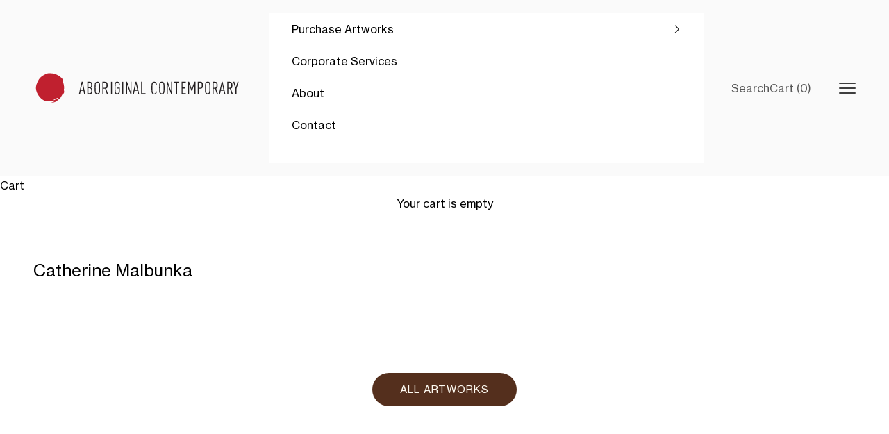

--- FILE ---
content_type: text/html; charset=utf-8
request_url: https://www.aboriginalcontemporary.com.au/collections/catherine-malbunka
body_size: 19701
content:
<!doctype html>

<html lang="en" dir="ltr">
  <head>
    <meta charset="utf-8">
    <meta name="viewport" content="width=device-width, initial-scale=1.0, height=device-height, minimum-scale=1.0, maximum-scale=5.0">

    <title>Catherine Malbunka artist</title><meta name="description" content="Meta description required"><link rel="canonical" href="https://www.aboriginalcontemporary.com.au/collections/catherine-malbunka"><link rel="shortcut icon" href="//www.aboriginalcontemporary.com.au/cdn/shop/files/favicons.png?v=1757834567&width=96">
      <link rel="apple-touch-icon" href="//www.aboriginalcontemporary.com.au/cdn/shop/files/favicons.png?v=1757834567&width=180"><link rel="preconnect" href="https://fonts.shopifycdn.com" crossorigin><meta property="og:type" content="website">
  <meta property="og:title" content="Catherine Malbunka"><meta property="og:image" content="http://www.aboriginalcontemporary.com.au/cdn/shop/files/AC-cover.jpg?v=1764370650&width=2048">
  <meta property="og:image:secure_url" content="https://www.aboriginalcontemporary.com.au/cdn/shop/files/AC-cover.jpg?v=1764370650&width=2048">
  <meta property="og:image:width" content="1200">
  <meta property="og:image:height" content="628"><meta property="og:description" content="Meta description required"><meta property="og:url" content="https://www.aboriginalcontemporary.com.au/collections/catherine-malbunka">
<meta property="og:site_name" content="Aboriginal Contemporary"><meta name="twitter:card" content="summary"><meta name="twitter:title" content="Catherine Malbunka">
  <meta name="twitter:description" content=""><meta name="twitter:image" content="https://www.aboriginalcontemporary.com.au/cdn/shop/files/AC-cover.jpg?crop=center&height=1200&v=1764370650&width=1200">
  <meta name="twitter:image:alt" content=""><script async crossorigin fetchpriority="high" src="/cdn/shopifycloud/importmap-polyfill/es-modules-shim.2.4.0.js"></script>
<script type="application/ld+json">
  {
    "@context": "https://schema.org",
    "@type": "BreadcrumbList",
    "itemListElement": [{
        "@type": "ListItem",
        "position": 1,
        "name": "Home",
        "item": "https://www.aboriginalcontemporary.com.au"
      },{
            "@type": "ListItem",
            "position": 2,
            "name": "Catherine Malbunka",
            "item": "https://www.aboriginalcontemporary.com.au/collections/catherine-malbunka"
          }]
  }
</script><style>/* Typography (heading) */
  

/* Typography (body) */
  



/* SV- custom font */
  
    @font-face {
    font-family: "Neue Haas Grotesk Display";
    font-display: swap;
    font-weight: 700;
    font-style: normal;
    src: url("https://cdn.shopify.com/s/files/1/0794/4500/0489/files/NHaasGrotesk-Display.woff2?v=1749177416") format("woff2"), url("https://cdn.shopify.com/s/files/1/0794/4500/0489/files/NHaasGrotesk-Display.woff?v=1749177416") format("woff");
}
@font-face {
    font-family: "Neue Haas Grotesk Text";
    font-display: swap;
    font-weight: 700;
    font-style: normal;
    src: url("https://cdn.shopify.com/s/files/1/0794/4500/0489/files/NHaasGrotesk-Text-Regular.woff2?v=1749177416") format("woff2"), url("https://cdn.shopify.com/s/files/1/0794/4500/0489/files/NHaasGrotesk-Text-Regular.woff?v=1749177416") format("woff");
}
@font-face {
    font-family: "Neue Haas Grotesk Text";
    font-display: swap;
    font-weight: 400;
    font-style: normal;
    src: url("https://cdn.shopify.com/s/files/1/0794/4500/0489/files/NHaasGrotesk-Text-Regular.woff2?v=1749177416") format("woff2"), url("https://cdn.shopify.com/s/files/1/0794/4500/0489/files/NHaasGrotesk-Text-Regular.woff?v=1749177416") format("woff");
}
  

  :root {
    /* Container */
    --container-max-width: 100%;
    --container-xxs-max-width: 27.5rem; /* 440px */
    --container-xs-max-width: 42.5rem; /* 680px */
    --container-sm-max-width: 61.25rem; /* 980px */
    --container-md-max-width: 71.875rem; /* 1150px */
    --container-lg-max-width: 78.75rem; /* 1260px */
    --container-xl-max-width: 85rem; /* 1360px */
    --container-gutter: 1.25rem;

    --section-vertical-spacing: 2.5rem;
    --section-vertical-spacing-tight:2.5rem;

    --section-stack-gap:2.25rem;
    --section-stack-gap-tight:2.25rem;

    /* Form settings */
    --form-gap: 1.25rem; /* Gap between fieldset and submit button */
    --fieldset-gap: 1rem; /* Gap between each form input within a fieldset */
    --form-control-gap: 0.625rem; /* Gap between input and label (ignored for floating label) */
    --checkbox-control-gap: 0.75rem; /* Horizontal gap between checkbox and its associated label */
    --input-padding-block: 0.65rem; /* Vertical padding for input, textarea and native select */
    --input-padding-inline: 0.8rem; /* Horizontal padding for input, textarea and native select */
    --checkbox-size: 0.875rem; /* Size (width and height) for checkbox */

    /* Other sizes */
    --sticky-area-height: calc(var(--announcement-bar-is-sticky, 0) * var(--announcement-bar-height, 0px) + var(--header-is-sticky, 0) * var(--header-is-visible, 1) * var(--header-height, 0px));

    /* RTL support */
    --transform-logical-flip: 1;
    --transform-origin-start: left;
    --transform-origin-end: right;

    /**
     * ---------------------------------------------------------------------
     * TYPOGRAPHY
     * ---------------------------------------------------------------------
     */

    /* Font properties */
    --heading-font-family: Helvetica, Arial, sans-serif;
    --heading-font-weight: 400;
    --heading-font-style: normal;
    --heading-text-transform: normal;
    --heading-letter-spacing: 0.0em;
    --text-font-family: Helvetica, Arial, sans-serif;
    --text-font-weight: 400;
    --text-font-style: normal;
    --text-letter-spacing: 0.0em;
    --button-font: var(--text-font-style) var(--text-font-weight) var(--text-sm) / 1.65 var(--text-font-family);
    --button-text-transform: uppercase;
    --button-letter-spacing: 0.06em;

    /* SV- custom font */
    
      --heading-font-family: 'Neue Haas Grotesk Text', Arial, sans-serif;
    
    
      --text-font-family: 'Neue Haas Grotesk Text', Arial, sans-serif;
    

    /* Font sizes */--text-heading-size-factor: 1.3;
    --text-h1: max(0.6875rem, clamp(1.375rem, 1.146341463414634rem + 0.975609756097561vw, 2rem) * var(--text-heading-size-factor));
    --text-h2: max(0.6875rem, clamp(1.25rem, 1.0670731707317074rem + 0.7804878048780488vw, 1.75rem) * var(--text-heading-size-factor));
    --text-h3: max(0.6875rem, clamp(1.125rem, 1.0335365853658536rem + 0.3902439024390244vw, 1.375rem) * var(--text-heading-size-factor));
    --text-h4: max(0.6875rem, clamp(1rem, 0.9542682926829268rem + 0.1951219512195122vw, 1.125rem) * var(--text-heading-size-factor));
    --text-h5: calc(0.875rem * var(--text-heading-size-factor));
    --text-h6: calc(0.75rem * var(--text-heading-size-factor));

    --text-xs: 0.875rem;
    --text-sm: 0.9375rem;
    --text-base: 1.0rem;
    --text-lg: 1.125rem;
    --text-xl: 1.25rem;

    /* Rounded variables (used for border radius) */
    --rounded-full: 9999px;
    --button-border-radius: 3.75rem;
    --input-border-radius: 0.0rem;

    /* Box shadow */
    --shadow-sm: 0 2px 8px rgb(0 0 0 / 0.05);
    --shadow: 0 5px 15px rgb(0 0 0 / 0.05);
    --shadow-md: 0 5px 30px rgb(0 0 0 / 0.05);
    --shadow-block: px px px rgb(var(--text-primary) / 0.0);

    /**
     * ---------------------------------------------------------------------
     * OTHER
     * ---------------------------------------------------------------------
     */

    --checkmark-svg-url: url(//www.aboriginalcontemporary.com.au/cdn/shop/t/52/assets/checkmark.svg?v=77552481021870063511762930655);
    --cursor-zoom-in-svg-url: url(//www.aboriginalcontemporary.com.au/cdn/shop/t/52/assets/cursor-zoom-in.svg?v=179346033183326186621763528182);
  }

  [dir="rtl"]:root {
    /* RTL support */
    --transform-logical-flip: -1;
    --transform-origin-start: right;
    --transform-origin-end: left;
  }

  @media screen and (min-width: 700px) {
    :root {
      /* Typography (font size) */
      --text-xs: 0.875rem;
      --text-sm: 0.9375rem;
      --text-base: 1.0rem;
      --text-lg: 1.125rem;
      --text-xl: 1.375rem;

      /* Spacing settings */
      --container-gutter: 2rem;
    }
  }

  @media screen and (min-width: 1000px) {
    :root {
      /* Spacing settings */
      --container-gutter: 3rem;

      --section-vertical-spacing: 4rem;
      --section-vertical-spacing-tight: 4rem;

      --section-stack-gap:3rem;
      --section-stack-gap-tight:3rem;
    }
  }:root {/* Overlay used for modal */
    --page-overlay: 0 0 0 / 0.4;

    /* We use the first scheme background as default */
    --page-background: ;

    /* Product colors */
    --on-sale-text: 227 44 43;
    --on-sale-badge-background: 227 44 43;
    --on-sale-badge-text: 255 255 255;
    --sold-out-badge-background: 84 46 29;
    --sold-out-badge-text: 255 255 255;
    --custom-badge-background: 249 242 230;
    --custom-badge-text: 0 0 0 / 0.65;
    --star-color: 28 28 28;

    /* Status colors */
    --success-background: 212 227 203;
    --success-text: 48 122 7;
    --warning-background: 253 241 224;
    --warning-text: 237 138 0;
    --error-background: 243 204 204;
    --error-text: 203 43 43;
  }.color-scheme--scheme-1 {
      /* Color settings */--accent: 96 63 58;
      --text-color: 0 0 0;
      --background: 255 255 255 / 1.0;
      --background-without-opacity: 255 255 255;
      --background-gradient: ;--border-color: 217 217 217;/* Button colors */
      --button-background: 96 63 58;
      --button-text-color: 254 253 252;

      /* Circled buttons */
      --circle-button-background: 254 250 241;
      --circle-button-text-color: 84 47 29;
    }.shopify-section:has(.section-spacing.color-scheme--bg-54922f2e920ba8346f6dc0fba343d673) + .shopify-section:has(.section-spacing.color-scheme--bg-54922f2e920ba8346f6dc0fba343d673:not(.bordered-section)) .section-spacing {
      padding-block-start: 0;
    }.color-scheme--scheme-2 {
      /* Color settings */--accent: 96 63 58;
      --text-color: 0 0 0;
      --background: 255 255 255 / 1.0;
      --background-without-opacity: 255 255 255;
      --background-gradient: ;--border-color: 217 217 217;/* Button colors */
      --button-background: 96 63 58;
      --button-text-color: 255 255 255;

      /* Circled buttons */
      --circle-button-background: 251 249 244;
      --circle-button-text-color: 0 0 0;
    }.shopify-section:has(.section-spacing.color-scheme--bg-54922f2e920ba8346f6dc0fba343d673) + .shopify-section:has(.section-spacing.color-scheme--bg-54922f2e920ba8346f6dc0fba343d673:not(.bordered-section)) .section-spacing {
      padding-block-start: 0;
    }.color-scheme--scheme-3 {
      /* Color settings */--accent: 255 255 255;
      --text-color: 255 255 255;
      --background: 25 25 25 / 1.0;
      --background-without-opacity: 25 25 25;
      --background-gradient: ;--border-color: 60 60 60;/* Button colors */
      --button-background: 255 255 255;
      --button-text-color: 25 25 25;

      /* Circled buttons */
      --circle-button-background: 255 255 255;
      --circle-button-text-color: 25 25 25;
    }.shopify-section:has(.section-spacing.color-scheme--bg-34bdc485c7fb34751c91f9e4634acfbe) + .shopify-section:has(.section-spacing.color-scheme--bg-34bdc485c7fb34751c91f9e4634acfbe:not(.bordered-section)) .section-spacing {
      padding-block-start: 0;
    }.color-scheme--scheme-4 {
      /* Color settings */--accent: 255 255 255;
      --text-color: 255 255 255;
      --background: 0 0 0 / 0.0;
      --background-without-opacity: 0 0 0;
      --background-gradient: ;--border-color: 255 255 255;/* Button colors */
      --button-background: 255 255 255;
      --button-text-color: 28 28 28;

      /* Circled buttons */
      --circle-button-background: 255 255 255;
      --circle-button-text-color: 28 28 28;
    }.shopify-section:has(.section-spacing.color-scheme--bg-3671eee015764974ee0aef1536023e0f) + .shopify-section:has(.section-spacing.color-scheme--bg-3671eee015764974ee0aef1536023e0f:not(.bordered-section)) .section-spacing {
      padding-block-start: 0;
    }.color-scheme--scheme-91bc2d56-c12a-49cf-bf17-f9832b030320 {
      /* Color settings */--accent: 0 0 0;
      --text-color: 0 0 0;
      --background: 250 250 250 / 1.0;
      --background-without-opacity: 250 250 250;
      --background-gradient: ;--border-color: 213 213 213;/* Button colors */
      --button-background: 0 0 0;
      --button-text-color: 255 255 255;

      /* Circled buttons */
      --circle-button-background: 255 255 255;
      --circle-button-text-color: 0 0 0;
    }.shopify-section:has(.section-spacing.color-scheme--bg-19247a2159a2df860c61949669e299c4) + .shopify-section:has(.section-spacing.color-scheme--bg-19247a2159a2df860c61949669e299c4:not(.bordered-section)) .section-spacing {
      padding-block-start: 0;
    }.color-scheme--scheme-b2e58033-2770-4c8a-9751-52a45abb6189 {
      /* Color settings */--accent: 0 0 0;
      --text-color: 0 0 0;
      --background: 236 236 236 / 1.0;
      --background-without-opacity: 236 236 236;
      --background-gradient: ;--border-color: 201 201 201;/* Button colors */
      --button-background: 0 0 0;
      --button-text-color: 237 228 210;

      /* Circled buttons */
      --circle-button-background: 242 242 233;
      --circle-button-text-color: 0 0 0;
    }.shopify-section:has(.section-spacing.color-scheme--bg-5079b8aa31b667caa090ac1f55627252) + .shopify-section:has(.section-spacing.color-scheme--bg-5079b8aa31b667caa090ac1f55627252:not(.bordered-section)) .section-spacing {
      padding-block-start: 0;
    }.color-scheme--scheme-b53cc295-1d37-46bf-b3d0-34dba9201d87 {
      /* Color settings */--accent: 142 142 142;
      --text-color: 0 0 0;
      --background: 250 250 250 / 1.0;
      --background-without-opacity: 250 250 250;
      --background-gradient: ;--border-color: 213 213 213;/* Button colors */
      --button-background: 142 142 142;
      --button-text-color: 255 255 255;

      /* Circled buttons */
      --circle-button-background: 250 250 250;
      --circle-button-text-color: 0 0 0;
    }.shopify-section:has(.section-spacing.color-scheme--bg-19247a2159a2df860c61949669e299c4) + .shopify-section:has(.section-spacing.color-scheme--bg-19247a2159a2df860c61949669e299c4:not(.bordered-section)) .section-spacing {
      padding-block-start: 0;
    }.color-scheme--scheme-e7d8ee53-5426-42f8-9eba-f3e2be2d6aa5 {
      /* Color settings */--accent: 0 0 0;
      --text-color: 255 255 255;
      --background: 162 82 49 / 1.0;
      --background-without-opacity: 162 82 49;
      --background-gradient: ;--border-color: 176 108 80;/* Button colors */
      --button-background: 0 0 0;
      --button-text-color: 254 253 252;

      /* Circled buttons */
      --circle-button-background: 254 253 252;
      --circle-button-text-color: 0 0 0;
    }.shopify-section:has(.section-spacing.color-scheme--bg-e2c5a23575625bf95bbe612a7ca846eb) + .shopify-section:has(.section-spacing.color-scheme--bg-e2c5a23575625bf95bbe612a7ca846eb:not(.bordered-section)) .section-spacing {
      padding-block-start: 0;
    }.color-scheme--scheme-c81d2e0a-962d-4e41-8a07-af170bb86677 {
      /* Color settings */--accent: 0 0 0;
      --text-color: 0 0 0;
      --background: 255 232 204 / 1.0;
      --background-without-opacity: 255 232 204;
      --background-gradient: ;--border-color: 217 197 173;/* Button colors */
      --button-background: 0 0 0;
      --button-text-color: 254 253 252;

      /* Circled buttons */
      --circle-button-background: 254 253 252;
      --circle-button-text-color: 0 0 0;
    }.shopify-section:has(.section-spacing.color-scheme--bg-fb2f93ef7ac2c89040fc4ff6dfd03415) + .shopify-section:has(.section-spacing.color-scheme--bg-fb2f93ef7ac2c89040fc4ff6dfd03415:not(.bordered-section)) .section-spacing {
      padding-block-start: 0;
    }.color-scheme--scheme-a0ea28a8-cf3d-4c74-8a3b-1b375bc77ec5 {
      /* Color settings */--accent: 0 0 0;
      --text-color: 0 0 0;
      --background: 221 169 123 / 1.0;
      --background-without-opacity: 221 169 123;
      --background-gradient: ;--border-color: 188 144 105;/* Button colors */
      --button-background: 0 0 0;
      --button-text-color: 254 253 252;

      /* Circled buttons */
      --circle-button-background: 254 253 252;
      --circle-button-text-color: 0 0 0;
    }.shopify-section:has(.section-spacing.color-scheme--bg-9e799b6540a8ffd9acba210fd3f39500) + .shopify-section:has(.section-spacing.color-scheme--bg-9e799b6540a8ffd9acba210fd3f39500:not(.bordered-section)) .section-spacing {
      padding-block-start: 0;
    }.color-scheme--scheme-b2b72823-51b4-4fae-a52d-387cfb2b0f9a {
      /* Color settings */--accent: 0 0 0;
      --text-color: 0 0 0;
      --background: 255 255 255 / 1.0;
      --background-without-opacity: 255 255 255;
      --background-gradient: ;--border-color: 217 217 217;/* Button colors */
      --button-background: 0 0 0;
      --button-text-color: 254 253 252;

      /* Circled buttons */
      --circle-button-background: 254 253 252;
      --circle-button-text-color: 0 0 0;
    }.shopify-section:has(.section-spacing.color-scheme--bg-54922f2e920ba8346f6dc0fba343d673) + .shopify-section:has(.section-spacing.color-scheme--bg-54922f2e920ba8346f6dc0fba343d673:not(.bordered-section)) .section-spacing {
      padding-block-start: 0;
    }.color-scheme--scheme-47210c0d-7e15-49e3-b0f3-e6f54efb2d9d {
      /* Color settings */--accent: 0 0 0;
      --text-color: 0 0 0;
      --background: 255 255 255 / 1.0;
      --background-without-opacity: 255 255 255;
      --background-gradient: ;--border-color: 217 217 217;/* Button colors */
      --button-background: 0 0 0;
      --button-text-color: 254 253 252;

      /* Circled buttons */
      --circle-button-background: 254 253 252;
      --circle-button-text-color: 0 0 0;
    }.shopify-section:has(.section-spacing.color-scheme--bg-54922f2e920ba8346f6dc0fba343d673) + .shopify-section:has(.section-spacing.color-scheme--bg-54922f2e920ba8346f6dc0fba343d673:not(.bordered-section)) .section-spacing {
      padding-block-start: 0;
    }.color-scheme--scheme-8d876288-cf43-4769-a2c9-64f311022436 {
      /* Color settings */--accent: 0 0 0;
      --text-color: 0 0 0;
      --background: 0 0 0 / 0.0;
      --background-without-opacity: 0 0 0;
      --background-gradient: ;--border-color: 0 0 0;/* Button colors */
      --button-background: 0 0 0;
      --button-text-color: 254 253 252;

      /* Circled buttons */
      --circle-button-background: 254 253 252;
      --circle-button-text-color: 0 0 0;
    }.shopify-section:has(.section-spacing.color-scheme--bg-3671eee015764974ee0aef1536023e0f) + .shopify-section:has(.section-spacing.color-scheme--bg-3671eee015764974ee0aef1536023e0f:not(.bordered-section)) .section-spacing {
      padding-block-start: 0;
    }.color-scheme--dialog {
      /* Color settings */--accent: 96 63 58;
      --text-color: 0 0 0;
      --background: 255 255 255 / 1.0;
      --background-without-opacity: 255 255 255;
      --background-gradient: ;--border-color: 217 217 217;/* Button colors */
      --button-background: 96 63 58;
      --button-text-color: 255 255 255;

      /* Circled buttons */
      --circle-button-background: 251 249 244;
      --circle-button-text-color: 0 0 0;
    }
</style><script>
  // This allows to expose several variables to the global scope, to be used in scripts
  window.themeVariables = {
    settings: {
      showPageTransition: null,
      pageType: "collection",
      moneyFormat: "\u003cspan class=money\u003e${{ amount_no_decimals }} AUD\u003c\/span\u003e",
      moneyWithCurrencyFormat: "\u003cspan class=money\u003e${{ amount_no_decimals }} AUD\u003c\/span\u003e",
      currencyCodeEnabled: false,
      cartType: "drawer",
      staggerMenuApparition: false
    },

    strings: {
      addedToCart: "Added to your cart!",
      closeGallery: "Close gallery",
      zoomGallery: "Zoom picture",
      errorGallery: "Image cannot be loaded",
      shippingEstimatorNoResults: "Sorry, we do not ship to your address.",
      shippingEstimatorOneResult: "There is one shipping rate for your address:",
      shippingEstimatorMultipleResults: "There are several shipping rates for your address:",
      shippingEstimatorError: "One or more error occurred while retrieving shipping rates:",
      next: "Next",
      previous: "Previous"
    },

    mediaQueries: {
      'sm': 'screen and (min-width: 700px)',
      'md': 'screen and (min-width: 1000px)',
      'lg': 'screen and (min-width: 1150px)',
      'xl': 'screen and (min-width: 1400px)',
      '2xl': 'screen and (min-width: 1600px)',
      'sm-max': 'screen and (max-width: 699px)',
      'md-max': 'screen and (max-width: 999px)',
      'lg-max': 'screen and (max-width: 1149px)',
      'xl-max': 'screen and (max-width: 1399px)',
      '2xl-max': 'screen and (max-width: 1599px)',
      'motion-safe': '(prefers-reduced-motion: no-preference)',
      'motion-reduce': '(prefers-reduced-motion: reduce)',
      'supports-hover': 'screen and (pointer: fine)',
      'supports-touch': 'screen and (hover: none)'
    }
  };</script><script type="importmap">{
        "imports": {
          "vendor": "//www.aboriginalcontemporary.com.au/cdn/shop/t/52/assets/vendor.min.js?v=118757129943152772801762930655",
          "theme": "//www.aboriginalcontemporary.com.au/cdn/shop/t/52/assets/theme.js?v=120831487839789910711762930655",
          "photoswipe": "//www.aboriginalcontemporary.com.au/cdn/shop/t/52/assets/photoswipe.min.js?v=13374349288281597431762930655"
        }
      }
    </script>

    <script type="module" src="//www.aboriginalcontemporary.com.au/cdn/shop/t/52/assets/vendor.min.js?v=118757129943152772801762930655"></script>
    <script type="module" src="//www.aboriginalcontemporary.com.au/cdn/shop/t/52/assets/theme.js?v=120831487839789910711762930655"></script>

    <script>window.performance && window.performance.mark && window.performance.mark('shopify.content_for_header.start');</script><meta name="facebook-domain-verification" content="s1zvkbij2p057an1i2m19p7fr1qt75">
<meta id="shopify-digital-wallet" name="shopify-digital-wallet" content="/1438612/digital_wallets/dialog">
<meta name="shopify-checkout-api-token" content="90614497592f0ac0240a89b3b5b6a42e">
<meta id="in-context-paypal-metadata" data-shop-id="1438612" data-venmo-supported="false" data-environment="production" data-locale="en_US" data-paypal-v4="true" data-currency="AUD">
<link rel="alternate" type="application/atom+xml" title="Feed" href="/collections/catherine-malbunka.atom" />
<link rel="alternate" type="application/json+oembed" href="https://www.aboriginalcontemporary.com.au/collections/catherine-malbunka.oembed">
<script async="async" src="/checkouts/internal/preloads.js?locale=en-AU"></script>
<link rel="preconnect" href="https://shop.app" crossorigin="anonymous">
<script async="async" src="https://shop.app/checkouts/internal/preloads.js?locale=en-AU&shop_id=1438612" crossorigin="anonymous"></script>
<script id="apple-pay-shop-capabilities" type="application/json">{"shopId":1438612,"countryCode":"AU","currencyCode":"AUD","merchantCapabilities":["supports3DS"],"merchantId":"gid:\/\/shopify\/Shop\/1438612","merchantName":"Aboriginal Contemporary","requiredBillingContactFields":["postalAddress","email","phone"],"requiredShippingContactFields":["postalAddress","email","phone"],"shippingType":"shipping","supportedNetworks":["visa","masterCard","amex","jcb"],"total":{"type":"pending","label":"Aboriginal Contemporary","amount":"1.00"},"shopifyPaymentsEnabled":true,"supportsSubscriptions":true}</script>
<script id="shopify-features" type="application/json">{"accessToken":"90614497592f0ac0240a89b3b5b6a42e","betas":["rich-media-storefront-analytics"],"domain":"www.aboriginalcontemporary.com.au","predictiveSearch":true,"shopId":1438612,"locale":"en"}</script>
<script>var Shopify = Shopify || {};
Shopify.shop = "thegalleryshop.myshopify.com";
Shopify.locale = "en";
Shopify.currency = {"active":"AUD","rate":"1.0"};
Shopify.country = "AU";
Shopify.theme = {"name":"DAC DESIGN","id":142757232730,"schema_name":"Prestige","schema_version":"10.9.2","theme_store_id":855,"role":"main"};
Shopify.theme.handle = "null";
Shopify.theme.style = {"id":null,"handle":null};
Shopify.cdnHost = "www.aboriginalcontemporary.com.au/cdn";
Shopify.routes = Shopify.routes || {};
Shopify.routes.root = "/";</script>
<script type="module">!function(o){(o.Shopify=o.Shopify||{}).modules=!0}(window);</script>
<script>!function(o){function n(){var o=[];function n(){o.push(Array.prototype.slice.apply(arguments))}return n.q=o,n}var t=o.Shopify=o.Shopify||{};t.loadFeatures=n(),t.autoloadFeatures=n()}(window);</script>
<script>
  window.ShopifyPay = window.ShopifyPay || {};
  window.ShopifyPay.apiHost = "shop.app\/pay";
  window.ShopifyPay.redirectState = null;
</script>
<script id="shop-js-analytics" type="application/json">{"pageType":"collection"}</script>
<script defer="defer" async type="module" src="//www.aboriginalcontemporary.com.au/cdn/shopifycloud/shop-js/modules/v2/client.init-shop-cart-sync_BT-GjEfc.en.esm.js"></script>
<script defer="defer" async type="module" src="//www.aboriginalcontemporary.com.au/cdn/shopifycloud/shop-js/modules/v2/chunk.common_D58fp_Oc.esm.js"></script>
<script defer="defer" async type="module" src="//www.aboriginalcontemporary.com.au/cdn/shopifycloud/shop-js/modules/v2/chunk.modal_xMitdFEc.esm.js"></script>
<script type="module">
  await import("//www.aboriginalcontemporary.com.au/cdn/shopifycloud/shop-js/modules/v2/client.init-shop-cart-sync_BT-GjEfc.en.esm.js");
await import("//www.aboriginalcontemporary.com.au/cdn/shopifycloud/shop-js/modules/v2/chunk.common_D58fp_Oc.esm.js");
await import("//www.aboriginalcontemporary.com.au/cdn/shopifycloud/shop-js/modules/v2/chunk.modal_xMitdFEc.esm.js");

  window.Shopify.SignInWithShop?.initShopCartSync?.({"fedCMEnabled":true,"windoidEnabled":true});

</script>
<script>
  window.Shopify = window.Shopify || {};
  if (!window.Shopify.featureAssets) window.Shopify.featureAssets = {};
  window.Shopify.featureAssets['shop-js'] = {"shop-cart-sync":["modules/v2/client.shop-cart-sync_DZOKe7Ll.en.esm.js","modules/v2/chunk.common_D58fp_Oc.esm.js","modules/v2/chunk.modal_xMitdFEc.esm.js"],"init-fed-cm":["modules/v2/client.init-fed-cm_B6oLuCjv.en.esm.js","modules/v2/chunk.common_D58fp_Oc.esm.js","modules/v2/chunk.modal_xMitdFEc.esm.js"],"shop-cash-offers":["modules/v2/client.shop-cash-offers_D2sdYoxE.en.esm.js","modules/v2/chunk.common_D58fp_Oc.esm.js","modules/v2/chunk.modal_xMitdFEc.esm.js"],"shop-login-button":["modules/v2/client.shop-login-button_QeVjl5Y3.en.esm.js","modules/v2/chunk.common_D58fp_Oc.esm.js","modules/v2/chunk.modal_xMitdFEc.esm.js"],"pay-button":["modules/v2/client.pay-button_DXTOsIq6.en.esm.js","modules/v2/chunk.common_D58fp_Oc.esm.js","modules/v2/chunk.modal_xMitdFEc.esm.js"],"shop-button":["modules/v2/client.shop-button_DQZHx9pm.en.esm.js","modules/v2/chunk.common_D58fp_Oc.esm.js","modules/v2/chunk.modal_xMitdFEc.esm.js"],"avatar":["modules/v2/client.avatar_BTnouDA3.en.esm.js"],"init-windoid":["modules/v2/client.init-windoid_CR1B-cfM.en.esm.js","modules/v2/chunk.common_D58fp_Oc.esm.js","modules/v2/chunk.modal_xMitdFEc.esm.js"],"init-shop-for-new-customer-accounts":["modules/v2/client.init-shop-for-new-customer-accounts_C_vY_xzh.en.esm.js","modules/v2/client.shop-login-button_QeVjl5Y3.en.esm.js","modules/v2/chunk.common_D58fp_Oc.esm.js","modules/v2/chunk.modal_xMitdFEc.esm.js"],"init-shop-email-lookup-coordinator":["modules/v2/client.init-shop-email-lookup-coordinator_BI7n9ZSv.en.esm.js","modules/v2/chunk.common_D58fp_Oc.esm.js","modules/v2/chunk.modal_xMitdFEc.esm.js"],"init-shop-cart-sync":["modules/v2/client.init-shop-cart-sync_BT-GjEfc.en.esm.js","modules/v2/chunk.common_D58fp_Oc.esm.js","modules/v2/chunk.modal_xMitdFEc.esm.js"],"shop-toast-manager":["modules/v2/client.shop-toast-manager_DiYdP3xc.en.esm.js","modules/v2/chunk.common_D58fp_Oc.esm.js","modules/v2/chunk.modal_xMitdFEc.esm.js"],"init-customer-accounts":["modules/v2/client.init-customer-accounts_D9ZNqS-Q.en.esm.js","modules/v2/client.shop-login-button_QeVjl5Y3.en.esm.js","modules/v2/chunk.common_D58fp_Oc.esm.js","modules/v2/chunk.modal_xMitdFEc.esm.js"],"init-customer-accounts-sign-up":["modules/v2/client.init-customer-accounts-sign-up_iGw4briv.en.esm.js","modules/v2/client.shop-login-button_QeVjl5Y3.en.esm.js","modules/v2/chunk.common_D58fp_Oc.esm.js","modules/v2/chunk.modal_xMitdFEc.esm.js"],"shop-follow-button":["modules/v2/client.shop-follow-button_CqMgW2wH.en.esm.js","modules/v2/chunk.common_D58fp_Oc.esm.js","modules/v2/chunk.modal_xMitdFEc.esm.js"],"checkout-modal":["modules/v2/client.checkout-modal_xHeaAweL.en.esm.js","modules/v2/chunk.common_D58fp_Oc.esm.js","modules/v2/chunk.modal_xMitdFEc.esm.js"],"shop-login":["modules/v2/client.shop-login_D91U-Q7h.en.esm.js","modules/v2/chunk.common_D58fp_Oc.esm.js","modules/v2/chunk.modal_xMitdFEc.esm.js"],"lead-capture":["modules/v2/client.lead-capture_BJmE1dJe.en.esm.js","modules/v2/chunk.common_D58fp_Oc.esm.js","modules/v2/chunk.modal_xMitdFEc.esm.js"],"payment-terms":["modules/v2/client.payment-terms_Ci9AEqFq.en.esm.js","modules/v2/chunk.common_D58fp_Oc.esm.js","modules/v2/chunk.modal_xMitdFEc.esm.js"]};
</script>
<script>(function() {
  var isLoaded = false;
  function asyncLoad() {
    if (isLoaded) return;
    isLoaded = true;
    var urls = ["https:\/\/chimpstatic.com\/mcjs-connected\/js\/users\/776c88445e9631ca944065c6d\/cb04d376ac894c44d05827961.js?shop=thegalleryshop.myshopify.com","https:\/\/str.rise-ai.com\/?shop=thegalleryshop.myshopify.com","https:\/\/strn.rise-ai.com\/?shop=thegalleryshop.myshopify.com","https:\/\/shop-app.artplacer.com\/script?shop=thegalleryshop.myshopify.com","https:\/\/cdn.nfcube.com\/instafeed-8caa7528abb421ad576296ee8a7f6c27.js?shop=thegalleryshop.myshopify.com"];
    for (var i = 0; i < urls.length; i++) {
      var s = document.createElement('script');
      s.type = 'text/javascript';
      s.async = true;
      s.src = urls[i];
      var x = document.getElementsByTagName('script')[0];
      x.parentNode.insertBefore(s, x);
    }
  };
  if(window.attachEvent) {
    window.attachEvent('onload', asyncLoad);
  } else {
    window.addEventListener('load', asyncLoad, false);
  }
})();</script>
<script id="__st">var __st={"a":1438612,"offset":39600,"reqid":"a277b37d-ada9-46a3-a5f0-3b844a5479b7-1769316382","pageurl":"www.aboriginalcontemporary.com.au\/collections\/catherine-malbunka","u":"7f50fba2e8cc","p":"collection","rtyp":"collection","rid":348598793};</script>
<script>window.ShopifyPaypalV4VisibilityTracking = true;</script>
<script id="captcha-bootstrap">!function(){'use strict';const t='contact',e='account',n='new_comment',o=[[t,t],['blogs',n],['comments',n],[t,'customer']],c=[[e,'customer_login'],[e,'guest_login'],[e,'recover_customer_password'],[e,'create_customer']],r=t=>t.map((([t,e])=>`form[action*='/${t}']:not([data-nocaptcha='true']) input[name='form_type'][value='${e}']`)).join(','),a=t=>()=>t?[...document.querySelectorAll(t)].map((t=>t.form)):[];function s(){const t=[...o],e=r(t);return a(e)}const i='password',u='form_key',d=['recaptcha-v3-token','g-recaptcha-response','h-captcha-response',i],f=()=>{try{return window.sessionStorage}catch{return}},m='__shopify_v',_=t=>t.elements[u];function p(t,e,n=!1){try{const o=window.sessionStorage,c=JSON.parse(o.getItem(e)),{data:r}=function(t){const{data:e,action:n}=t;return t[m]||n?{data:e,action:n}:{data:t,action:n}}(c);for(const[e,n]of Object.entries(r))t.elements[e]&&(t.elements[e].value=n);n&&o.removeItem(e)}catch(o){console.error('form repopulation failed',{error:o})}}const l='form_type',E='cptcha';function T(t){t.dataset[E]=!0}const w=window,h=w.document,L='Shopify',v='ce_forms',y='captcha';let A=!1;((t,e)=>{const n=(g='f06e6c50-85a8-45c8-87d0-21a2b65856fe',I='https://cdn.shopify.com/shopifycloud/storefront-forms-hcaptcha/ce_storefront_forms_captcha_hcaptcha.v1.5.2.iife.js',D={infoText:'Protected by hCaptcha',privacyText:'Privacy',termsText:'Terms'},(t,e,n)=>{const o=w[L][v],c=o.bindForm;if(c)return c(t,g,e,D).then(n);var r;o.q.push([[t,g,e,D],n]),r=I,A||(h.body.append(Object.assign(h.createElement('script'),{id:'captcha-provider',async:!0,src:r})),A=!0)});var g,I,D;w[L]=w[L]||{},w[L][v]=w[L][v]||{},w[L][v].q=[],w[L][y]=w[L][y]||{},w[L][y].protect=function(t,e){n(t,void 0,e),T(t)},Object.freeze(w[L][y]),function(t,e,n,w,h,L){const[v,y,A,g]=function(t,e,n){const i=e?o:[],u=t?c:[],d=[...i,...u],f=r(d),m=r(i),_=r(d.filter((([t,e])=>n.includes(e))));return[a(f),a(m),a(_),s()]}(w,h,L),I=t=>{const e=t.target;return e instanceof HTMLFormElement?e:e&&e.form},D=t=>v().includes(t);t.addEventListener('submit',(t=>{const e=I(t);if(!e)return;const n=D(e)&&!e.dataset.hcaptchaBound&&!e.dataset.recaptchaBound,o=_(e),c=g().includes(e)&&(!o||!o.value);(n||c)&&t.preventDefault(),c&&!n&&(function(t){try{if(!f())return;!function(t){const e=f();if(!e)return;const n=_(t);if(!n)return;const o=n.value;o&&e.removeItem(o)}(t);const e=Array.from(Array(32),(()=>Math.random().toString(36)[2])).join('');!function(t,e){_(t)||t.append(Object.assign(document.createElement('input'),{type:'hidden',name:u})),t.elements[u].value=e}(t,e),function(t,e){const n=f();if(!n)return;const o=[...t.querySelectorAll(`input[type='${i}']`)].map((({name:t})=>t)),c=[...d,...o],r={};for(const[a,s]of new FormData(t).entries())c.includes(a)||(r[a]=s);n.setItem(e,JSON.stringify({[m]:1,action:t.action,data:r}))}(t,e)}catch(e){console.error('failed to persist form',e)}}(e),e.submit())}));const S=(t,e)=>{t&&!t.dataset[E]&&(n(t,e.some((e=>e===t))),T(t))};for(const o of['focusin','change'])t.addEventListener(o,(t=>{const e=I(t);D(e)&&S(e,y())}));const B=e.get('form_key'),M=e.get(l),P=B&&M;t.addEventListener('DOMContentLoaded',(()=>{const t=y();if(P)for(const e of t)e.elements[l].value===M&&p(e,B);[...new Set([...A(),...v().filter((t=>'true'===t.dataset.shopifyCaptcha))])].forEach((e=>S(e,t)))}))}(h,new URLSearchParams(w.location.search),n,t,e,['guest_login'])})(!0,!0)}();</script>
<script integrity="sha256-4kQ18oKyAcykRKYeNunJcIwy7WH5gtpwJnB7kiuLZ1E=" data-source-attribution="shopify.loadfeatures" defer="defer" src="//www.aboriginalcontemporary.com.au/cdn/shopifycloud/storefront/assets/storefront/load_feature-a0a9edcb.js" crossorigin="anonymous"></script>
<script crossorigin="anonymous" defer="defer" src="//www.aboriginalcontemporary.com.au/cdn/shopifycloud/storefront/assets/shopify_pay/storefront-65b4c6d7.js?v=20250812"></script>
<script data-source-attribution="shopify.dynamic_checkout.dynamic.init">var Shopify=Shopify||{};Shopify.PaymentButton=Shopify.PaymentButton||{isStorefrontPortableWallets:!0,init:function(){window.Shopify.PaymentButton.init=function(){};var t=document.createElement("script");t.src="https://www.aboriginalcontemporary.com.au/cdn/shopifycloud/portable-wallets/latest/portable-wallets.en.js",t.type="module",document.head.appendChild(t)}};
</script>
<script data-source-attribution="shopify.dynamic_checkout.buyer_consent">
  function portableWalletsHideBuyerConsent(e){var t=document.getElementById("shopify-buyer-consent"),n=document.getElementById("shopify-subscription-policy-button");t&&n&&(t.classList.add("hidden"),t.setAttribute("aria-hidden","true"),n.removeEventListener("click",e))}function portableWalletsShowBuyerConsent(e){var t=document.getElementById("shopify-buyer-consent"),n=document.getElementById("shopify-subscription-policy-button");t&&n&&(t.classList.remove("hidden"),t.removeAttribute("aria-hidden"),n.addEventListener("click",e))}window.Shopify?.PaymentButton&&(window.Shopify.PaymentButton.hideBuyerConsent=portableWalletsHideBuyerConsent,window.Shopify.PaymentButton.showBuyerConsent=portableWalletsShowBuyerConsent);
</script>
<script data-source-attribution="shopify.dynamic_checkout.cart.bootstrap">document.addEventListener("DOMContentLoaded",(function(){function t(){return document.querySelector("shopify-accelerated-checkout-cart, shopify-accelerated-checkout")}if(t())Shopify.PaymentButton.init();else{new MutationObserver((function(e,n){t()&&(Shopify.PaymentButton.init(),n.disconnect())})).observe(document.body,{childList:!0,subtree:!0})}}));
</script>
<link id="shopify-accelerated-checkout-styles" rel="stylesheet" media="screen" href="https://www.aboriginalcontemporary.com.au/cdn/shopifycloud/portable-wallets/latest/accelerated-checkout-backwards-compat.css" crossorigin="anonymous">
<style id="shopify-accelerated-checkout-cart">
        #shopify-buyer-consent {
  margin-top: 1em;
  display: inline-block;
  width: 100%;
}

#shopify-buyer-consent.hidden {
  display: none;
}

#shopify-subscription-policy-button {
  background: none;
  border: none;
  padding: 0;
  text-decoration: underline;
  font-size: inherit;
  cursor: pointer;
}

#shopify-subscription-policy-button::before {
  box-shadow: none;
}

      </style>

<script>window.performance && window.performance.mark && window.performance.mark('shopify.content_for_header.end');</script>
<link href="//www.aboriginalcontemporary.com.au/cdn/shop/t/52/assets/theme.css?v=184181950760553353561763528604" rel="stylesheet" type="text/css" media="all" />
<link href="//www.aboriginalcontemporary.com.au/cdn/shop/t/52/assets/_custom.css?v=26235864432558984961763528519" rel="stylesheet" type="text/css" media="all" /><!-- BEGIN app block: shopify://apps/instafeed/blocks/head-block/c447db20-095d-4a10-9725-b5977662c9d5 --><link rel="preconnect" href="https://cdn.nfcube.com/">
<link rel="preconnect" href="https://scontent.cdninstagram.com/">


  <script>
    document.addEventListener('DOMContentLoaded', function () {
      let instafeedScript = document.createElement('script');

      
        instafeedScript.src = 'https://cdn.nfcube.com/instafeed-8caa7528abb421ad576296ee8a7f6c27.js';
      

      document.body.appendChild(instafeedScript);
    });
  </script>





<!-- END app block --><!-- BEGIN app block: shopify://apps/simprosys-google-shopping-feed/blocks/core_settings_block/1f0b859e-9fa6-4007-97e8-4513aff5ff3b --><!-- BEGIN: GSF App Core Tags & Scripts by Simprosys Google Shopping Feed -->









<!-- END: GSF App Core Tags & Scripts by Simprosys Google Shopping Feed -->
<!-- END app block --><!-- BEGIN app block: shopify://apps/klaviyo-email-marketing-sms/blocks/klaviyo-onsite-embed/2632fe16-c075-4321-a88b-50b567f42507 -->















  <script>
    window.klaviyoReviewsProductDesignMode = false
  </script>







<!-- END app block --><script src="https://cdn.shopify.com/extensions/1f805629-c1d3-44c5-afa0-f2ef641295ef/booster-page-speed-optimizer-1/assets/speed-embed.js" type="text/javascript" defer="defer"></script>
<link href="https://monorail-edge.shopifysvc.com" rel="dns-prefetch">
<script>(function(){if ("sendBeacon" in navigator && "performance" in window) {try {var session_token_from_headers = performance.getEntriesByType('navigation')[0].serverTiming.find(x => x.name == '_s').description;} catch {var session_token_from_headers = undefined;}var session_cookie_matches = document.cookie.match(/_shopify_s=([^;]*)/);var session_token_from_cookie = session_cookie_matches && session_cookie_matches.length === 2 ? session_cookie_matches[1] : "";var session_token = session_token_from_headers || session_token_from_cookie || "";function handle_abandonment_event(e) {var entries = performance.getEntries().filter(function(entry) {return /monorail-edge.shopifysvc.com/.test(entry.name);});if (!window.abandonment_tracked && entries.length === 0) {window.abandonment_tracked = true;var currentMs = Date.now();var navigation_start = performance.timing.navigationStart;var payload = {shop_id: 1438612,url: window.location.href,navigation_start,duration: currentMs - navigation_start,session_token,page_type: "collection"};window.navigator.sendBeacon("https://monorail-edge.shopifysvc.com/v1/produce", JSON.stringify({schema_id: "online_store_buyer_site_abandonment/1.1",payload: payload,metadata: {event_created_at_ms: currentMs,event_sent_at_ms: currentMs}}));}}window.addEventListener('pagehide', handle_abandonment_event);}}());</script>
<script id="web-pixels-manager-setup">(function e(e,d,r,n,o){if(void 0===o&&(o={}),!Boolean(null===(a=null===(i=window.Shopify)||void 0===i?void 0:i.analytics)||void 0===a?void 0:a.replayQueue)){var i,a;window.Shopify=window.Shopify||{};var t=window.Shopify;t.analytics=t.analytics||{};var s=t.analytics;s.replayQueue=[],s.publish=function(e,d,r){return s.replayQueue.push([e,d,r]),!0};try{self.performance.mark("wpm:start")}catch(e){}var l=function(){var e={modern:/Edge?\/(1{2}[4-9]|1[2-9]\d|[2-9]\d{2}|\d{4,})\.\d+(\.\d+|)|Firefox\/(1{2}[4-9]|1[2-9]\d|[2-9]\d{2}|\d{4,})\.\d+(\.\d+|)|Chrom(ium|e)\/(9{2}|\d{3,})\.\d+(\.\d+|)|(Maci|X1{2}).+ Version\/(15\.\d+|(1[6-9]|[2-9]\d|\d{3,})\.\d+)([,.]\d+|)( \(\w+\)|)( Mobile\/\w+|) Safari\/|Chrome.+OPR\/(9{2}|\d{3,})\.\d+\.\d+|(CPU[ +]OS|iPhone[ +]OS|CPU[ +]iPhone|CPU IPhone OS|CPU iPad OS)[ +]+(15[._]\d+|(1[6-9]|[2-9]\d|\d{3,})[._]\d+)([._]\d+|)|Android:?[ /-](13[3-9]|1[4-9]\d|[2-9]\d{2}|\d{4,})(\.\d+|)(\.\d+|)|Android.+Firefox\/(13[5-9]|1[4-9]\d|[2-9]\d{2}|\d{4,})\.\d+(\.\d+|)|Android.+Chrom(ium|e)\/(13[3-9]|1[4-9]\d|[2-9]\d{2}|\d{4,})\.\d+(\.\d+|)|SamsungBrowser\/([2-9]\d|\d{3,})\.\d+/,legacy:/Edge?\/(1[6-9]|[2-9]\d|\d{3,})\.\d+(\.\d+|)|Firefox\/(5[4-9]|[6-9]\d|\d{3,})\.\d+(\.\d+|)|Chrom(ium|e)\/(5[1-9]|[6-9]\d|\d{3,})\.\d+(\.\d+|)([\d.]+$|.*Safari\/(?![\d.]+ Edge\/[\d.]+$))|(Maci|X1{2}).+ Version\/(10\.\d+|(1[1-9]|[2-9]\d|\d{3,})\.\d+)([,.]\d+|)( \(\w+\)|)( Mobile\/\w+|) Safari\/|Chrome.+OPR\/(3[89]|[4-9]\d|\d{3,})\.\d+\.\d+|(CPU[ +]OS|iPhone[ +]OS|CPU[ +]iPhone|CPU IPhone OS|CPU iPad OS)[ +]+(10[._]\d+|(1[1-9]|[2-9]\d|\d{3,})[._]\d+)([._]\d+|)|Android:?[ /-](13[3-9]|1[4-9]\d|[2-9]\d{2}|\d{4,})(\.\d+|)(\.\d+|)|Mobile Safari.+OPR\/([89]\d|\d{3,})\.\d+\.\d+|Android.+Firefox\/(13[5-9]|1[4-9]\d|[2-9]\d{2}|\d{4,})\.\d+(\.\d+|)|Android.+Chrom(ium|e)\/(13[3-9]|1[4-9]\d|[2-9]\d{2}|\d{4,})\.\d+(\.\d+|)|Android.+(UC? ?Browser|UCWEB|U3)[ /]?(15\.([5-9]|\d{2,})|(1[6-9]|[2-9]\d|\d{3,})\.\d+)\.\d+|SamsungBrowser\/(5\.\d+|([6-9]|\d{2,})\.\d+)|Android.+MQ{2}Browser\/(14(\.(9|\d{2,})|)|(1[5-9]|[2-9]\d|\d{3,})(\.\d+|))(\.\d+|)|K[Aa][Ii]OS\/(3\.\d+|([4-9]|\d{2,})\.\d+)(\.\d+|)/},d=e.modern,r=e.legacy,n=navigator.userAgent;return n.match(d)?"modern":n.match(r)?"legacy":"unknown"}(),u="modern"===l?"modern":"legacy",c=(null!=n?n:{modern:"",legacy:""})[u],f=function(e){return[e.baseUrl,"/wpm","/b",e.hashVersion,"modern"===e.buildTarget?"m":"l",".js"].join("")}({baseUrl:d,hashVersion:r,buildTarget:u}),m=function(e){var d=e.version,r=e.bundleTarget,n=e.surface,o=e.pageUrl,i=e.monorailEndpoint;return{emit:function(e){var a=e.status,t=e.errorMsg,s=(new Date).getTime(),l=JSON.stringify({metadata:{event_sent_at_ms:s},events:[{schema_id:"web_pixels_manager_load/3.1",payload:{version:d,bundle_target:r,page_url:o,status:a,surface:n,error_msg:t},metadata:{event_created_at_ms:s}}]});if(!i)return console&&console.warn&&console.warn("[Web Pixels Manager] No Monorail endpoint provided, skipping logging."),!1;try{return self.navigator.sendBeacon.bind(self.navigator)(i,l)}catch(e){}var u=new XMLHttpRequest;try{return u.open("POST",i,!0),u.setRequestHeader("Content-Type","text/plain"),u.send(l),!0}catch(e){return console&&console.warn&&console.warn("[Web Pixels Manager] Got an unhandled error while logging to Monorail."),!1}}}}({version:r,bundleTarget:l,surface:e.surface,pageUrl:self.location.href,monorailEndpoint:e.monorailEndpoint});try{o.browserTarget=l,function(e){var d=e.src,r=e.async,n=void 0===r||r,o=e.onload,i=e.onerror,a=e.sri,t=e.scriptDataAttributes,s=void 0===t?{}:t,l=document.createElement("script"),u=document.querySelector("head"),c=document.querySelector("body");if(l.async=n,l.src=d,a&&(l.integrity=a,l.crossOrigin="anonymous"),s)for(var f in s)if(Object.prototype.hasOwnProperty.call(s,f))try{l.dataset[f]=s[f]}catch(e){}if(o&&l.addEventListener("load",o),i&&l.addEventListener("error",i),u)u.appendChild(l);else{if(!c)throw new Error("Did not find a head or body element to append the script");c.appendChild(l)}}({src:f,async:!0,onload:function(){if(!function(){var e,d;return Boolean(null===(d=null===(e=window.Shopify)||void 0===e?void 0:e.analytics)||void 0===d?void 0:d.initialized)}()){var d=window.webPixelsManager.init(e)||void 0;if(d){var r=window.Shopify.analytics;r.replayQueue.forEach((function(e){var r=e[0],n=e[1],o=e[2];d.publishCustomEvent(r,n,o)})),r.replayQueue=[],r.publish=d.publishCustomEvent,r.visitor=d.visitor,r.initialized=!0}}},onerror:function(){return m.emit({status:"failed",errorMsg:"".concat(f," has failed to load")})},sri:function(e){var d=/^sha384-[A-Za-z0-9+/=]+$/;return"string"==typeof e&&d.test(e)}(c)?c:"",scriptDataAttributes:o}),m.emit({status:"loading"})}catch(e){m.emit({status:"failed",errorMsg:(null==e?void 0:e.message)||"Unknown error"})}}})({shopId: 1438612,storefrontBaseUrl: "https://www.aboriginalcontemporary.com.au",extensionsBaseUrl: "https://extensions.shopifycdn.com/cdn/shopifycloud/web-pixels-manager",monorailEndpoint: "https://monorail-edge.shopifysvc.com/unstable/produce_batch",surface: "storefront-renderer",enabledBetaFlags: ["2dca8a86"],webPixelsConfigList: [{"id":"95420506","configuration":"{\"pixel_id\":\"1730432880320608\",\"pixel_type\":\"facebook_pixel\",\"metaapp_system_user_token\":\"-\"}","eventPayloadVersion":"v1","runtimeContext":"OPEN","scriptVersion":"ca16bc87fe92b6042fbaa3acc2fbdaa6","type":"APP","apiClientId":2329312,"privacyPurposes":["ANALYTICS","MARKETING","SALE_OF_DATA"],"dataSharingAdjustments":{"protectedCustomerApprovalScopes":["read_customer_address","read_customer_email","read_customer_name","read_customer_personal_data","read_customer_phone"]}},{"id":"56033370","configuration":"{\"tagID\":\"2614318480435\"}","eventPayloadVersion":"v1","runtimeContext":"STRICT","scriptVersion":"18031546ee651571ed29edbe71a3550b","type":"APP","apiClientId":3009811,"privacyPurposes":["ANALYTICS","MARKETING","SALE_OF_DATA"],"dataSharingAdjustments":{"protectedCustomerApprovalScopes":["read_customer_address","read_customer_email","read_customer_name","read_customer_personal_data","read_customer_phone"]}},{"id":"shopify-app-pixel","configuration":"{}","eventPayloadVersion":"v1","runtimeContext":"STRICT","scriptVersion":"0450","apiClientId":"shopify-pixel","type":"APP","privacyPurposes":["ANALYTICS","MARKETING"]},{"id":"shopify-custom-pixel","eventPayloadVersion":"v1","runtimeContext":"LAX","scriptVersion":"0450","apiClientId":"shopify-pixel","type":"CUSTOM","privacyPurposes":["ANALYTICS","MARKETING"]}],isMerchantRequest: false,initData: {"shop":{"name":"Aboriginal Contemporary","paymentSettings":{"currencyCode":"AUD"},"myshopifyDomain":"thegalleryshop.myshopify.com","countryCode":"AU","storefrontUrl":"https:\/\/www.aboriginalcontemporary.com.au"},"customer":null,"cart":null,"checkout":null,"productVariants":[],"purchasingCompany":null},},"https://www.aboriginalcontemporary.com.au/cdn","fcfee988w5aeb613cpc8e4bc33m6693e112",{"modern":"","legacy":""},{"shopId":"1438612","storefrontBaseUrl":"https:\/\/www.aboriginalcontemporary.com.au","extensionBaseUrl":"https:\/\/extensions.shopifycdn.com\/cdn\/shopifycloud\/web-pixels-manager","surface":"storefront-renderer","enabledBetaFlags":"[\"2dca8a86\"]","isMerchantRequest":"false","hashVersion":"fcfee988w5aeb613cpc8e4bc33m6693e112","publish":"custom","events":"[[\"page_viewed\",{}],[\"collection_viewed\",{\"collection\":{\"id\":\"348598793\",\"title\":\"Catherine Malbunka\",\"productVariants\":[]}}]]"});</script><script>
  window.ShopifyAnalytics = window.ShopifyAnalytics || {};
  window.ShopifyAnalytics.meta = window.ShopifyAnalytics.meta || {};
  window.ShopifyAnalytics.meta.currency = 'AUD';
  var meta = {"products":[],"page":{"pageType":"collection","resourceType":"collection","resourceId":348598793,"requestId":"a277b37d-ada9-46a3-a5f0-3b844a5479b7-1769316382"}};
  for (var attr in meta) {
    window.ShopifyAnalytics.meta[attr] = meta[attr];
  }
</script>
<script class="analytics">
  (function () {
    var customDocumentWrite = function(content) {
      var jquery = null;

      if (window.jQuery) {
        jquery = window.jQuery;
      } else if (window.Checkout && window.Checkout.$) {
        jquery = window.Checkout.$;
      }

      if (jquery) {
        jquery('body').append(content);
      }
    };

    var hasLoggedConversion = function(token) {
      if (token) {
        return document.cookie.indexOf('loggedConversion=' + token) !== -1;
      }
      return false;
    }

    var setCookieIfConversion = function(token) {
      if (token) {
        var twoMonthsFromNow = new Date(Date.now());
        twoMonthsFromNow.setMonth(twoMonthsFromNow.getMonth() + 2);

        document.cookie = 'loggedConversion=' + token + '; expires=' + twoMonthsFromNow;
      }
    }

    var trekkie = window.ShopifyAnalytics.lib = window.trekkie = window.trekkie || [];
    if (trekkie.integrations) {
      return;
    }
    trekkie.methods = [
      'identify',
      'page',
      'ready',
      'track',
      'trackForm',
      'trackLink'
    ];
    trekkie.factory = function(method) {
      return function() {
        var args = Array.prototype.slice.call(arguments);
        args.unshift(method);
        trekkie.push(args);
        return trekkie;
      };
    };
    for (var i = 0; i < trekkie.methods.length; i++) {
      var key = trekkie.methods[i];
      trekkie[key] = trekkie.factory(key);
    }
    trekkie.load = function(config) {
      trekkie.config = config || {};
      trekkie.config.initialDocumentCookie = document.cookie;
      var first = document.getElementsByTagName('script')[0];
      var script = document.createElement('script');
      script.type = 'text/javascript';
      script.onerror = function(e) {
        var scriptFallback = document.createElement('script');
        scriptFallback.type = 'text/javascript';
        scriptFallback.onerror = function(error) {
                var Monorail = {
      produce: function produce(monorailDomain, schemaId, payload) {
        var currentMs = new Date().getTime();
        var event = {
          schema_id: schemaId,
          payload: payload,
          metadata: {
            event_created_at_ms: currentMs,
            event_sent_at_ms: currentMs
          }
        };
        return Monorail.sendRequest("https://" + monorailDomain + "/v1/produce", JSON.stringify(event));
      },
      sendRequest: function sendRequest(endpointUrl, payload) {
        // Try the sendBeacon API
        if (window && window.navigator && typeof window.navigator.sendBeacon === 'function' && typeof window.Blob === 'function' && !Monorail.isIos12()) {
          var blobData = new window.Blob([payload], {
            type: 'text/plain'
          });

          if (window.navigator.sendBeacon(endpointUrl, blobData)) {
            return true;
          } // sendBeacon was not successful

        } // XHR beacon

        var xhr = new XMLHttpRequest();

        try {
          xhr.open('POST', endpointUrl);
          xhr.setRequestHeader('Content-Type', 'text/plain');
          xhr.send(payload);
        } catch (e) {
          console.log(e);
        }

        return false;
      },
      isIos12: function isIos12() {
        return window.navigator.userAgent.lastIndexOf('iPhone; CPU iPhone OS 12_') !== -1 || window.navigator.userAgent.lastIndexOf('iPad; CPU OS 12_') !== -1;
      }
    };
    Monorail.produce('monorail-edge.shopifysvc.com',
      'trekkie_storefront_load_errors/1.1',
      {shop_id: 1438612,
      theme_id: 142757232730,
      app_name: "storefront",
      context_url: window.location.href,
      source_url: "//www.aboriginalcontemporary.com.au/cdn/s/trekkie.storefront.8d95595f799fbf7e1d32231b9a28fd43b70c67d3.min.js"});

        };
        scriptFallback.async = true;
        scriptFallback.src = '//www.aboriginalcontemporary.com.au/cdn/s/trekkie.storefront.8d95595f799fbf7e1d32231b9a28fd43b70c67d3.min.js';
        first.parentNode.insertBefore(scriptFallback, first);
      };
      script.async = true;
      script.src = '//www.aboriginalcontemporary.com.au/cdn/s/trekkie.storefront.8d95595f799fbf7e1d32231b9a28fd43b70c67d3.min.js';
      first.parentNode.insertBefore(script, first);
    };
    trekkie.load(
      {"Trekkie":{"appName":"storefront","development":false,"defaultAttributes":{"shopId":1438612,"isMerchantRequest":null,"themeId":142757232730,"themeCityHash":"6125365369715517503","contentLanguage":"en","currency":"AUD","eventMetadataId":"52625823-d25e-4c3f-8117-3a3c069c18d0"},"isServerSideCookieWritingEnabled":true,"monorailRegion":"shop_domain","enabledBetaFlags":["65f19447"]},"Session Attribution":{},"S2S":{"facebookCapiEnabled":true,"source":"trekkie-storefront-renderer","apiClientId":580111}}
    );

    var loaded = false;
    trekkie.ready(function() {
      if (loaded) return;
      loaded = true;

      window.ShopifyAnalytics.lib = window.trekkie;

      var originalDocumentWrite = document.write;
      document.write = customDocumentWrite;
      try { window.ShopifyAnalytics.merchantGoogleAnalytics.call(this); } catch(error) {};
      document.write = originalDocumentWrite;

      window.ShopifyAnalytics.lib.page(null,{"pageType":"collection","resourceType":"collection","resourceId":348598793,"requestId":"a277b37d-ada9-46a3-a5f0-3b844a5479b7-1769316382","shopifyEmitted":true});

      var match = window.location.pathname.match(/checkouts\/(.+)\/(thank_you|post_purchase)/)
      var token = match? match[1]: undefined;
      if (!hasLoggedConversion(token)) {
        setCookieIfConversion(token);
        window.ShopifyAnalytics.lib.track("Viewed Product Category",{"currency":"AUD","category":"Collection: catherine-malbunka","collectionName":"catherine-malbunka","collectionId":348598793,"nonInteraction":true},undefined,undefined,{"shopifyEmitted":true});
      }
    });


        var eventsListenerScript = document.createElement('script');
        eventsListenerScript.async = true;
        eventsListenerScript.src = "//www.aboriginalcontemporary.com.au/cdn/shopifycloud/storefront/assets/shop_events_listener-3da45d37.js";
        document.getElementsByTagName('head')[0].appendChild(eventsListenerScript);

})();</script>
  <script>
  if (!window.ga || (window.ga && typeof window.ga !== 'function')) {
    window.ga = function ga() {
      (window.ga.q = window.ga.q || []).push(arguments);
      if (window.Shopify && window.Shopify.analytics && typeof window.Shopify.analytics.publish === 'function') {
        window.Shopify.analytics.publish("ga_stub_called", {}, {sendTo: "google_osp_migration"});
      }
      console.error("Shopify's Google Analytics stub called with:", Array.from(arguments), "\nSee https://help.shopify.com/manual/promoting-marketing/pixels/pixel-migration#google for more information.");
    };
    if (window.Shopify && window.Shopify.analytics && typeof window.Shopify.analytics.publish === 'function') {
      window.Shopify.analytics.publish("ga_stub_initialized", {}, {sendTo: "google_osp_migration"});
    }
  }
</script>
<script
  defer
  src="https://www.aboriginalcontemporary.com.au/cdn/shopifycloud/perf-kit/shopify-perf-kit-3.0.4.min.js"
  data-application="storefront-renderer"
  data-shop-id="1438612"
  data-render-region="gcp-us-east1"
  data-page-type="collection"
  data-theme-instance-id="142757232730"
  data-theme-name="Prestige"
  data-theme-version="10.9.2"
  data-monorail-region="shop_domain"
  data-resource-timing-sampling-rate="10"
  data-shs="true"
  data-shs-beacon="true"
  data-shs-export-with-fetch="true"
  data-shs-logs-sample-rate="1"
  data-shs-beacon-endpoint="https://www.aboriginalcontemporary.com.au/api/collect"
></script>
</head>

  

  <body class=" color-scheme color-scheme--scheme-2"><template id="drawer-default-template">
  <div part="base">
    <div part="overlay"></div>

    <div part="content">
      <header part="header">
        <slot name="header"></slot>

        <dialog-close-button style="display: contents">
          <button type="button" part="close-button tap-area" aria-label="Close"><svg aria-hidden="true" focusable="false" fill="none" width="14" class="icon icon-close" viewBox="0 0 16 16">
      <path d="m1 1 14 14M1 15 15 1" stroke="currentColor" stroke-width="1.5"/>
    </svg>

  </button>
        </dialog-close-button>
      </header>

      <div part="body">
        <slot></slot>
      </div>

      <footer part="footer">
        <slot name="footer"></slot>
      </footer>
    </div>
  </div>
</template><template id="modal-default-template">
  <div part="base">
    <div part="overlay"></div>

    <div part="content">
      <header part="header">
        <slot name="header"></slot>

        <dialog-close-button style="display: contents">
          <button type="button" part="close-button tap-area" aria-label="Close"><svg aria-hidden="true" focusable="false" fill="none" width="14" class="icon icon-close" viewBox="0 0 16 16">
      <path d="m1 1 14 14M1 15 15 1" stroke="currentColor" stroke-width="1.5"/>
    </svg>

  </button>
        </dialog-close-button>
      </header>

      <div part="body">
        <slot></slot>
      </div>
    </div>
  </div>
</template><template id="popover-default-template">
  <div part="base">
    <div part="overlay"></div>

    <div part="content">
      <header part="header">
        <slot name="header"></slot>

        <dialog-close-button style="display: contents">
          <button type="button" part="close-button tap-area" aria-label="Close"><svg aria-hidden="true" focusable="false" fill="none" width="14" class="icon icon-close" viewBox="0 0 16 16">
      <path d="m1 1 14 14M1 15 15 1" stroke="currentColor" stroke-width="1.5"/>
    </svg>

  </button>
        </dialog-close-button>
      </header>

      <div part="body">
        <slot></slot>
      </div>
    </div>
  </div>
</template><template id="header-search-default-template">
  <div part="base">
    <div part="overlay"></div>

    <div part="content">
      <slot></slot>
    </div>
  </div>
</template><template id="video-media-default-template">
  <slot></slot>

  <svg part="play-button" fill="none" width="48" height="48" viewBox="0 0 48 48">
    <path fill-rule="evenodd" clip-rule="evenodd" d="M48 24c0 13.255-10.745 24-24 24S0 37.255 0 24 10.745 0 24 0s24 10.745 24 24Zm-18 0-9-6.6v13.2l9-6.6Z" fill="var(--play-button-background, #ffffff)"/>
  </svg>
</template><loading-bar class="loading-bar" aria-hidden="true"></loading-bar>
    <a href="#main" allow-hash-change class="skip-to-content sr-only">Skip to content</a>

    <span id="header-scroll-tracker" style="position: absolute; width: 1px; height: 1px; top: var(--header-scroll-tracker-offset, 10px); left: 0;"></span><!-- BEGIN sections: header-group -->
<header id="shopify-section-sections--18775842685018__header" class="shopify-section shopify-section-group-header-group shopify-section--header"><style>
  :root {
    --header-is-sticky: 1;
  }

  #shopify-section-sections--18775842685018__header {
    --header-grid: "primary-nav logo secondary-nav" / minmax(0, 1fr) auto minmax(0, 1fr);--header-grid: "logo . secondary-nav primary-nav" / auto 1fr auto auto;
    --header-padding-block: 1rem;
    --header-transparent-header-text-color: 255 255 255;
    --header-separation-border-color: 0 0 0 / 0;

    position: relative;
    z-index: 4;
  }

  @media screen and (min-width: 700px) {
    #shopify-section-sections--18775842685018__header {
      --header-padding-block: 1.2rem;
    }
  }

  @media screen and (min-width: 1000px) {
    #shopify-section-sections--18775842685018__header {}
  }#shopify-section-sections--18775842685018__header {
      position: sticky;
      top: 0;
    }

    .shopify-section--announcement-bar ~ #shopify-section-sections--18775842685018__header {
      top: calc(var(--announcement-bar-is-sticky, 0) * var(--announcement-bar-height, 0px));
    }#shopify-section-sections--18775842685018__header {
      --header-logo-width: 190px;
    }

    @media screen and (min-width: 700px) {
      #shopify-section-sections--18775842685018__header {
        --header-logo-width: 300px;
      }
    }</style>

<height-observer variable="header">
  <x-header  class="header color-scheme color-scheme--scheme-91bc2d56-c12a-49cf-bf17-f9832b030320">
      <a href="/" class="header__logo"><span class="sr-only">Aboriginal Contemporary</span><img src="//www.aboriginalcontemporary.com.au/cdn/shop/files/Aboriginal_Contemporary_Black.svg?v=1757826061&amp;width=400" alt="Aboriginal Contemporary" srcset="//www.aboriginalcontemporary.com.au/cdn/shop/files/Aboriginal_Contemporary_Black.svg?v=1757826061&amp;width=400 400w, //www.aboriginalcontemporary.com.au/cdn/shop/files/Aboriginal_Contemporary_Black.svg?v=1757826061&amp;width=400 400w" width="400" height="70" sizes="300px" class="header__logo-image"><img src="//www.aboriginalcontemporary.com.au/cdn/shop/files/Aboriginal_Contemporary_White.svg?v=1757826066&amp;width=400" alt="" srcset="//www.aboriginalcontemporary.com.au/cdn/shop/files/Aboriginal_Contemporary_White.svg?v=1757826066&amp;width=400 400w, //www.aboriginalcontemporary.com.au/cdn/shop/files/Aboriginal_Contemporary_White.svg?v=1757826066&amp;width=400 400w" width="400" height="70" sizes="300px" class="header__logo-image header__logo-image--transparent"></a>
    
<nav class="header__primary-nav " aria-label="Primary navigation">
        <button type="button" aria-controls="sidebar-menu" >
          <span class="sr-only">Navigation menu</span><svg aria-hidden="true" fill="none" focusable="false" width="24" class="header__nav-icon icon icon-hamburger" viewBox="0 0 24 24">
      <path d="M1 19h22M1 12h22M1 5h22" stroke="currentColor" stroke-width="1.5" stroke-linecap="square"/>
    </svg></button></nav><nav class="header__secondary-nav" aria-label="Secondary navigation"><ul class="contents unstyled-list"><li class="header__search-link">
            <a href="/search" aria-controls="header-search-sections--18775842685018__header">
              <span class="sr-only">Search</span><span class="md:hidden"><svg aria-hidden="true" fill="none" focusable="false" width="24" class="header__nav-icon icon icon-search" viewBox="0 0 24 24">
      <path d="M10.364 3a7.364 7.364 0 1 0 0 14.727 7.364 7.364 0 0 0 0-14.727Z" stroke="currentColor" stroke-width="1.5" stroke-miterlimit="10"/>
      <path d="M15.857 15.858 21 21.001" stroke="currentColor" stroke-width="1.5" stroke-miterlimit="10" stroke-linecap="round"/>
    </svg></span>
                <span class="h6 link-faded md-max:hidden" aria-hidden="true">Search</span></a>
          </li>
<li class="relative header__cart-link">
          <a href="/cart" aria-controls="cart-drawer" data-no-instant>
            <span class="sr-only">Cart</span><span class="md:hidden"><svg aria-hidden="true" fill="none" focusable="false" width="24" class="header__nav-icon icon icon-cart" viewBox="0 0 24 24"><path d="M4.75 8.25A.75.75 0 0 0 4 9L3 19.125c0 1.418 1.207 2.625 2.625 2.625h12.75c1.418 0 2.625-1.149 2.625-2.566L20 9a.75.75 0 0 0-.75-.75H4.75Zm2.75 0v-1.5a4.5 4.5 0 0 1 4.5-4.5v0a4.5 4.5 0 0 1 4.5 4.5v1.5" stroke="currentColor" stroke-width="1.5" stroke-linecap="round" stroke-linejoin="round"/></svg></span>
              <span class="h6 link-faded md-max:hidden">Cart (<cart-count>0</cart-count>)</span><cart-dot class="header__cart-dot  md:hidden"></cart-dot>
          </a>
        </li></ul>
    </nav><header-search id="header-search-sections--18775842685018__header" class="header-search">
  <div class="container">
    <form id="predictive-search-form" action="/search" method="GET" aria-owns="header-predictive-search" class="header-search__form" role="search">
      <div class="header-search__form-control"><svg aria-hidden="true" fill="none" focusable="false" width="20" class="icon icon-search" viewBox="0 0 24 24">
      <path d="M10.364 3a7.364 7.364 0 1 0 0 14.727 7.364 7.364 0 0 0 0-14.727Z" stroke="currentColor" stroke-width="1.5" stroke-miterlimit="10"/>
      <path d="M15.857 15.858 21 21.001" stroke="currentColor" stroke-width="1.5" stroke-miterlimit="10" stroke-linecap="round"/>
    </svg><input type="search" name="q" spellcheck="false" class="header-search__input h5 sm:h4" aria-label="Search" placeholder="Search for...">

        <dialog-close-button class="contents">
          <button type="button">
            <span class="sr-only">Close</span><svg aria-hidden="true" focusable="false" fill="none" width="16" class="icon icon-close" viewBox="0 0 16 16">
      <path d="m1 1 14 14M1 15 15 1" stroke="currentColor" stroke-width="1.5"/>
    </svg>

  </button>
        </dialog-close-button>
      </div>
    </form>

    <predictive-search id="header-predictive-search" class="predictive-search">
      <div class="predictive-search__content" slot="results"></div>
    </predictive-search>
  </div>
</header-search><template id="header-sidebar-template">
  <div part="base">
    <div part="overlay"></div>

    <div part="content">
      <header part="header">
        <dialog-close-button class="contents">
          <button type="button" part="close-button tap-area" aria-label="Close"><svg aria-hidden="true" focusable="false" fill="none" width="16" class="icon icon-close" viewBox="0 0 16 16">
      <path d="m1 1 14 14M1 15 15 1" stroke="currentColor" stroke-width="1.5"/>
    </svg>

  </button>
        </dialog-close-button>
      </header>

      <div part="panel-list">
        <slot name="main-panel"></slot><slot name="collapsible-panel"></slot></div>
    </div>
  </div>
</template>

<header-sidebar id="sidebar-menu" class="header-sidebar drawer drawer--sm color-scheme color-scheme--scheme-2" template="header-sidebar-template" open-from="right"><div class="header-sidebar__main-panel" slot="main-panel">
    <div class="header-sidebar__scroller">
      <ul class="header-sidebar__linklist  unstyled-list" role="list"><li><button type="button" class="header-sidebar__linklist-button h6" aria-controls="header-panel-1" aria-expanded="false">Purchase Artworks<svg aria-hidden="true" focusable="false" fill="none" width="12" class="icon icon-chevron-right  icon--direction-aware" viewBox="0 0 10 10">
      <path d="m3 9 4-4-4-4" stroke="currentColor" stroke-linecap="square"/>
    </svg></button></li><li><a href="/blogs/corporate-services" class="header-sidebar__linklist-button h6">Corporate Services</a></li><li><a href="/pages/about-aboriginal-contemporary" class="header-sidebar__linklist-button h6">About</a></li><li><a href="/pages/contact-aboriginal-contemporary" class="header-sidebar__linklist-button h6">Contact</a></li></ul>
    </div>

    
  </div><header-sidebar-collapsible-panel class="header-sidebar__collapsible-panel" slot="collapsible-panel">
        <div class="header-sidebar__scroller"><div id="header-panel-1" class="header-sidebar__sub-panel" hidden>
                <button type="button" class="header-sidebar__back-button link-faded  text-with-icon h6" data-action="close-panel"><svg aria-hidden="true" focusable="false" fill="none" width="12" class="icon icon-chevron-left  icon--direction-aware" viewBox="0 0 10 10">
      <path d="M7 1 3 5l4 4" stroke="currentColor" stroke-linecap="square"/>
    </svg>Purchase Artworks</button>

                <ul class="header-sidebar__linklist  unstyled-list" role="list"><li><a href="/collections/30cm-x-30cm-prestretched" class="header-sidebar__linklist-button h6">Paintings 30 x 30 cm</a></li><li><a href="/collections/paintings-0-2000" class="header-sidebar__linklist-button h6">Paintings $250-$2000</a></li><li><a href="/collections/paintings-2000-5000" class="header-sidebar__linklist-button h6">Paintings $2000-$5000</a></li><li><a href="/collections/paintings-5000-plus" class="header-sidebar__linklist-button h6">Paintings $5,000+</a></li><li><a href="/products/gift-card" class="header-sidebar__linklist-button h6">Gift Card</a></li></ul></div></div>
      </header-sidebar-collapsible-panel></header-sidebar></x-header>
</height-observer>

<script>
  document.documentElement.style.setProperty('--header-height', `${document.getElementById('shopify-section-sections--18775842685018__header').clientHeight.toFixed(2)}px`);
</script>


<style> #shopify-section-sections--18775842685018__header .header {z-index: 103;} #shopify-section-sections--18775842685018__header .container {--container-max-width: 100%; --container-gutter: 40px;} #shopify-section-sections--18775842685018__header .mega-menu__promo {column-gap: 2px; overflow: hidden;} #shopify-section-sections--18775842685018__header .mega-menu__promo .group {position: relative;} #shopify-section-sections--18775842685018__header .mega-menu__promo .group > .v-stack {position: absolute; inset: 0; padding: 1.5rem; height: 100%; width: 100%; text-align: left; display: flex; flex-direction: column; justify-content: space-between;} #shopify-section-sections--18775842685018__header .mega-menu__promo .group > .v-stack p.h6, #shopify-section-sections--18775842685018__header .mega-menu__promo .group > .v-stack p.smallcaps {text-transform: none; color: #fff;} </style></header>
<!-- END sections: header-group --><!-- BEGIN sections: overlay-group -->
<section id="shopify-section-sections--18775843668058__cart-drawer" class="shopify-section shopify-section-group-overlay-group shopify-section--cart-drawer"><cart-drawer id="cart-drawer" class="cart-drawer drawer drawer--center-body color-scheme color-scheme--scheme-2" initial-focus="false" handle-editor-events>
  <p class="h4" slot="header">Cart</p><p class="h5 text-center">Your cart is empty</p></cart-drawer>

</section>
<!-- END sections: overlay-group --><main id="main" class="anchor">
      <section id="shopify-section-template--18775846617178__dac_heading_with_richtext_JFHKqf" class="shopify-section shopify-section--rich-text dac--heading-with-richtext">

<style>
  
@media screen and (min-width: 1000px) {
    .dac--heading-with-richtext .prose {
      display: flex;
      gap: 10%;
      --content-max-width: 50%;
    }

    #shopify-section-template--18775846617178__dac_heading_with_richtext_JFHKqf .prose .column-right {
      margin-top: 0;
      width: 50%;
      max-width: 50%;
      
      position: relative;
      left: 0px;
    }
    #shopify-section-template--18775846617178__dac_heading_with_richtext_JFHKqf .richtext-w-heading-split-50 p.h1,
    #shopify-section-template--18775846617178__dac_heading_with_richtext_JFHKqf .richtext-w-heading-split-50 p.h2,
    #shopify-section-template--18775846617178__dac_heading_with_richtext_JFHKqf .richtext-w-heading-split-50 p.h3,
    #shopify-section-template--18775846617178__dac_heading_with_richtext_JFHKqf .richtext-w-heading-split-50 p.h4,
    #shopify-section-template--18775846617178__dac_heading_with_richtext_JFHKqf .richtext-w-heading-split-50 p.h5 {
      text-wrap: pretty;
      max-width: 34ch;
    }
  }
</style><div class="color-scheme color-scheme--scheme-2 color-scheme--bg-54922f2e920ba8346f6dc0fba343d673 section-spacing  richtext-w-heading-split-50">
    <div class="container container-main">
      <div class="container container--max-page">
        <div class="prose text-start"><div class="column-left"><p class="h1">Catherine Malbunka</p></div><div class="column-right"></div>
        </div>
      </div>
  
    </div>
  </div>
<style> #shopify-section-template--18775846617178__dac_heading_with_richtext_JFHKqf .container {font-size: 16px;} #shopify-section-template--18775846617178__dac_heading_with_richtext_JFHKqf .h1 {font-size: 24px;} </style></section><section id="shopify-section-template--18775846617178__main" class="shopify-section shopify-section--main-collection"><style> #shopify-section-template--18775846617178__main .container {font-size: 15px;} #shopify-section-template--18775846617178__main .h2 {font-size: 28px; justify-content: flex-start; /* extra for flexbox layouts */} #shopify-section-template--18775846617178__main .h6 {font-size: 18px; font-weight: 500;} </style></section><section id="shopify-section-template--18775846617178__dac_heading_rich_text_K93iLn" class="shopify-section shopify-section--rich-text dac--heading-rich-text"><div class="color-scheme color-scheme--scheme-1 color-scheme--bg-54922f2e920ba8346f6dc0fba343d673 section-spacing  ">
    <div class="container container--sm">
      <div class="prose text-center"><div class="button-group justify-center">
<a  class="button" style="--button-background: 84 47 29;--button-outline-color: 84 47 29;--button-text-color: 254 250 241;" href="/collections/online-gallery" >ALL ARTWORKS</a>
</div>
    </div>
  </div>
</section>
<!-- BEGIN sections: footer-group -->
<section id="shopify-section-sections--18775842619482__dac_newsletter_7fTt6N" class="shopify-section shopify-section-group-footer-group shopify-section--newsletter"><style>
  #shopify-section-sections--18775842619482__dac_newsletter_7fTt6N {--content-over-media-overlay: 0 0 0 / 0.0;--content-over-media-row-gap: 0px;}
</style><div class="color-scheme color-scheme--scheme-2 color-scheme--bg-54922f2e920ba8346f6dc0fba343d673 section-spacing ">
  <div class="newsletter content-over-media content-over-media--auto"><div class="content section-stack gap-8 text-center">
  <div class="section-header justify-self-center text-center"><div class="prose"><h2 class="h2">Stay Connected</h2><p>Sign up to receive our newsletters, online catalogues and updates on new corporate services.</p></div></div><form method="post" action="/contact#newsletter-form-sections--18775842619482__dac_newsletter_7fTt6N" id="newsletter-form-sections--18775842619482__dac_newsletter_7fTt6N" accept-charset="UTF-8" class="form justify-self-center"><input type="hidden" name="form_type" value="customer" /><input type="hidden" name="utf8" value="✓" /><input type="hidden" name="contact[tags]" value="newsletter">

          <div class="form-row"><div class="form-control" ><input id="input--sections--18775842619482__dac_newsletter_7fTt6N--contactfirst_name" class="input" type="text"  name="contact[first_name]" placeholder="First Name" 
  
  
  
  
  
  autocomplete="given-name"
  
  enterkeyhint="send"
  
  
  
  
><label for="input--sections--18775842619482__dac_newsletter_7fTt6N--contactfirst_name" class="sr-only">First Name</label></div><div class="form-control" ><input id="input--sections--18775842619482__dac_newsletter_7fTt6N--contactlast_name" class="input" type="text"  name="contact[last_name]" placeholder="Last Name" 
  
  
  
  
  
  autocomplete="family-name"
  
  enterkeyhint="send"
  
  
  
  
><label for="input--sections--18775842619482__dac_newsletter_7fTt6N--contactlast_name" class="sr-only">Last Name</label></div><div class="form-control" ><input id="input--sections--18775842619482__dac_newsletter_7fTt6N--contactemail" class="input" type="email" dir="ltr" name="contact[email]" placeholder="E-mail" 
  
  
  
  
  
  autocomplete="email"
  
  enterkeyhint="send"
  required
  
  
  
><label for="input--sections--18775842619482__dac_newsletter_7fTt6N--contactemail" class="sr-only">E-mail</label></div>
<button type="submit"  class="button" ><svg aria-hidden="true" focusable="false" fill="none" width="16" class="icon icon-arrow-right  icon--direction-aware" viewBox="0 0 16 18">
      <path d="m5 17 8-8-8-8" stroke="currentColor" stroke-linecap="square"/>
    </svg></button></div></form></div>
  </div>
</div>


<style> @media (min-width: 1025px) {#shopify-section-sections--18775842619482__dac_newsletter_7fTt6N .content-over-media > :not(img, #shopify-section-sections--18775842619482__dac_newsletter_7fTt6N video, #shopify-section-sections--18775842619482__dac_newsletter_7fTt6N iframe, #shopify-section-sections--18775842619482__dac_newsletter_7fTt6N svg, #shopify-section-sections--18775842619482__dac_newsletter_7fTt6N video-media, #shopify-section-sections--18775842619482__dac_newsletter_7fTt6N picture, #shopify-section-sections--18775842619482__dac_newsletter_7fTt6N image-parallax), #shopify-section-sections--18775842619482__dac_newsletter_7fTt6N .section-header {width: 100%; max-width: 100%; margin-inline: 0; } #shopify-section-sections--18775842619482__dac_newsletter_7fTt6N .text-center {text-align: left; } #shopify-section-sections--18775842619482__dac_newsletter_7fTt6N p {max-width: 1000%; } #shopify-section-sections--18775842619482__dac_newsletter_7fTt6N .newsletter .form {width: 100%; } #shopify-section-sections--18775842619482__dac_newsletter_7fTt6N .form-row > button {flex-grow: 0; padding-inline: 1.5rem; }} #shopify-section-sections--18775842619482__dac_newsletter_7fTt6N .h2 {font-size: 22px;} </style></section><footer id="shopify-section-sections--18775842619482__footer" class="shopify-section shopify-section-group-footer-group shopify-section--footer"><style>
  #shopify-section-sections--18775842619482__footer {
    --footer-content-justify-items: space-between;
  }
</style><div class="footer color-scheme color-scheme--scheme-91bc2d56-c12a-49cf-bf17-f9832b030320 color-scheme--bg-19247a2159a2df860c61949669e299c4 ">
  <div class="container">
    <div class="footer__inner"><div class="footer__block-list"><div class="footer__block footer__block--image" ><img src="//www.aboriginalcontemporary.com.au/cdn/shop/files/AC-Footer-Black.svg?v=1757311655&amp;width=370" alt="" srcset="//www.aboriginalcontemporary.com.au/cdn/shop/files/AC-Footer-Black.svg?v=1757311655&amp;width=200 200w, //www.aboriginalcontemporary.com.au/cdn/shop/files/AC-Footer-Black.svg?v=1757311655&amp;width=370 370w" width="370" height="200" sizes="200px" style="--image-max-width: 200px" class="constrained-image"></div><div class="footer__block footer__block--text" ><div class="v-stack gap-4 sm:gap-5"><div class="prose text-subdued"><p>Over more than 15 years, Aboriginal Contemporary has built authentic, trusted relationships with artists and art centres in some of Australia’s most remote communities. Combined with our knowledge and experience, these relationships help both individual and corporate clients authentically connect with First Nations art to create beautiful and inspiring homes and workplaces.</p></div></div><div style="margin-top: 1.625rem;"><ul class="social-media social-media--list unstyled-list" role="list"><li class="social-media__item branding-colors--facebook">
      <a href="https://www.facebook.com/AboriginalContemporary/" class="tap-area" target="_blank" rel="noopener" aria-label="Follow on Facebook"><svg aria-hidden="true" focusable="false" width="24" class="icon icon-facebook" viewBox="0 0 24 24">
      <path fill-rule="evenodd" clip-rule="evenodd" d="M10.183 21.85v-8.868H7.2V9.526h2.983V6.982a4.17 4.17 0 0 1 4.44-4.572 22.33 22.33 0 0 1 2.667.144v3.084h-1.83a1.44 1.44 0 0 0-1.713 1.68v2.208h3.423l-.447 3.456h-2.97v8.868h-3.57Z" fill="currentColor"/>
    </svg></a>
    </li><li class="social-media__item branding-colors--instagram">
      <a href="https://www.instagram.com/aboriginal.contemporary/" class="tap-area" target="_blank" rel="noopener" aria-label="Follow on Instagram"><svg aria-hidden="true" focusable="false" width="24" class="icon icon-instagram" viewBox="0 0 24 24">
      <path fill-rule="evenodd" clip-rule="evenodd" d="M12 2.4c-2.607 0-2.934.011-3.958.058-1.022.046-1.72.209-2.33.446a4.705 4.705 0 0 0-1.7 1.107 4.706 4.706 0 0 0-1.108 1.7c-.237.611-.4 1.31-.446 2.331C2.41 9.066 2.4 9.392 2.4 12c0 2.607.011 2.934.058 3.958.046 1.022.209 1.72.446 2.33a4.706 4.706 0 0 0 1.107 1.7c.534.535 1.07.863 1.7 1.108.611.237 1.309.4 2.33.446 1.025.047 1.352.058 3.959.058s2.934-.011 3.958-.058c1.022-.046 1.72-.209 2.33-.446a4.706 4.706 0 0 0 1.7-1.107 4.706 4.706 0 0 0 1.108-1.7c.237-.611.4-1.31.446-2.33.047-1.025.058-1.352.058-3.959s-.011-2.934-.058-3.958c-.047-1.022-.209-1.72-.446-2.33a4.706 4.706 0 0 0-1.107-1.7 4.705 4.705 0 0 0-1.7-1.108c-.611-.237-1.31-.4-2.331-.446C14.934 2.41 14.608 2.4 12 2.4Zm0 1.73c2.563 0 2.867.01 3.88.056.935.042 1.443.199 1.782.33.448.174.768.382 1.104.718.336.336.544.656.718 1.104.131.338.287.847.33 1.783.046 1.012.056 1.316.056 3.879 0 2.563-.01 2.867-.056 3.88-.043.935-.199 1.444-.33 1.782a2.974 2.974 0 0 1-.719 1.104 2.974 2.974 0 0 1-1.103.718c-.339.131-.847.288-1.783.33-1.012.046-1.316.056-3.88.056-2.563 0-2.866-.01-3.878-.056-.936-.042-1.445-.199-1.783-.33a2.974 2.974 0 0 1-1.104-.718 2.974 2.974 0 0 1-.718-1.104c-.131-.338-.288-.847-.33-1.783-.047-1.012-.056-1.316-.056-3.879 0-2.563.01-2.867.056-3.88.042-.935.199-1.443.33-1.782.174-.448.382-.768.718-1.104a2.974 2.974 0 0 1 1.104-.718c.338-.131.847-.288 1.783-.33C9.133 4.14 9.437 4.13 12 4.13Zm0 11.07a3.2 3.2 0 1 1 0-6.4 3.2 3.2 0 0 1 0 6.4Zm0-8.13a4.93 4.93 0 1 0 0 9.86 4.93 4.93 0 0 0 0-9.86Zm6.276-.194a1.152 1.152 0 1 1-2.304 0 1.152 1.152 0 0 1 2.304 0Z" fill="currentColor"/>
    </svg></a>
    </li></ul></div></div><div class="footer__block footer__block--links" ><div class="v-stack gap-4 sm-max:hidden"><p class="h6">Menu</p><ul class="v-stack gap-2.5 unstyled-list" role="list"><li>
                              <a href="/collections/online-gallery" class="link-faded">Purchase Artworks</a>
                            </li><li>
                              <a href="/blogs/corporate-services" class="link-faded">Corporate Services</a>
                            </li><li>
                              <a href="/pages/about-aboriginal-contemporary" class="link-faded">About</a>
                            </li><li>
                              <a href="/pages/contact-aboriginal-contemporary" class="link-faded">Contact</a>
                            </li></ul>
                      </div>
                      <div class="v-stack gap-4 sm:gap-5 md:hidden">
                        <accordion-disclosure class="accordion  bleed sm:unbleed" >
                          <details class="accordion__disclosure group" aria-expanded="false">
                            <summary><span class="accordion__toggle h6"><span>Menu</span><span class="animated-plus group-expanded:rotate" aria-hidden="true"></span></span>
                            </summary>
                        
                            <div class="accordion__content">
                              <ul class="v-stack gap-2.5 unstyled-list" role="list"><li>
                                    <a href="/collections/online-gallery" class="link-faded">Purchase Artworks</a>
                                  </li><li>
                                    <a href="/blogs/corporate-services" class="link-faded">Corporate Services</a>
                                  </li><li>
                                    <a href="/pages/about-aboriginal-contemporary" class="link-faded">About</a>
                                  </li><li>
                                    <a href="/pages/contact-aboriginal-contemporary" class="link-faded">Contact</a>
                                  </li></ul>
                            </div>
                          </details>
                        </accordion-disclosure>
                      </div></div><div class="footer__block footer__block--links" ><div class="v-stack gap-4 sm-max:hidden"><p class="h6">Info</p><ul class="v-stack gap-2.5 unstyled-list" role="list"><li>
                              <a href="/pages/delivery" class="link-faded">Delivery</a>
                            </li><li>
                              <a href="/policies/privacy-policy" class="link-faded">Privacy Policy</a>
                            </li><li>
                              <a href="/policies/terms-of-service" class="link-faded">Terms of Service</a>
                            </li><li>
                              <a href="/pages/frequently-asked-questions" class="link-faded">FAQ's</a>
                            </li></ul>
                      </div>
                      <div class="v-stack gap-4 sm:gap-5 md:hidden">
                        <accordion-disclosure class="accordion  bleed sm:unbleed" >
                          <details class="accordion__disclosure group" aria-expanded="false">
                            <summary><span class="accordion__toggle h6"><span>Info</span><span class="animated-plus group-expanded:rotate" aria-hidden="true"></span></span>
                            </summary>
                        
                            <div class="accordion__content">
                              <ul class="v-stack gap-2.5 unstyled-list" role="list"><li>
                                    <a href="/pages/delivery" class="link-faded">Delivery</a>
                                  </li><li>
                                    <a href="/policies/privacy-policy" class="link-faded">Privacy Policy</a>
                                  </li><li>
                                    <a href="/policies/terms-of-service" class="link-faded">Terms of Service</a>
                                  </li><li>
                                    <a href="/pages/frequently-asked-questions" class="link-faded">FAQ's</a>
                                  </li></ul>
                            </div>
                          </details>
                        </accordion-disclosure>
                      </div></div></div><div class="footer__aside"><p class="heading text-subdued text-xxs"><span>© 2026 - Aboriginal Contemporary </span> - <span> <a class="link--faded" href="https://dacdesign.au/" target="_blank">Site by DAC</a></span></p><a href="https://indigenousartcode.org/" target="_blank"><img src="//www.aboriginalcontemporary.com.au/cdn/shop/files/imgi_1_logo.png?v=1757832750" alt="" srcset="//www.aboriginalcontemporary.com.au/cdn/shop/files/imgi_1_logo.png?v=1757832750&amp;width=120 120w, //www.aboriginalcontemporary.com.au/cdn/shop/files/imgi_1_logo.png?v=1757832750&amp;width=240 240w" width="440" height="232" sizes="120px" style="--image-max-width: 120px" class="constrained-image"></a></div>
    </div>
  </div>
</div>

<style> #shopify-section-sections--18775842619482__footer .container {font-size: 14px; padding-top: 2rem; padding-bottom: 2rem;} #shopify-section-sections--18775842619482__footer form button {color: #000; background: transparent; border-color: transparent; min-height: 45px; padding-inline: 0.75rem; letter-spacing: 0.5px;} #shopify-section-sections--18775842619482__footer form {position: relative;} #shopify-section-sections--18775842619482__footer .align-self-start {position: absolute; right: 0;} #shopify-section-sections--18775842619482__footer accordion-disclosure {border: none; margin-block: -1.5rem;} #shopify-section-sections--18775842619482__footer .footer {font-size: 15px;} @media screen and (min-width: 768px) {#shopify-section-sections--18775842619482__footer .footer__copyright {font-size: 13px; }} </style></footer>
<!-- END sections: footer-group --></main>
  <style> .header-sidebar__main-panel {opacity: 1 !important;} .slideshow__next-section-button {background: transparent; box-shadow: none; position: absolute; bottom: 1rem; margin-left: auto; right: 0px;} .enquire-drawer {--drawer-max-width: 100vw;} @media (min-width: 1024px) {.drawer--sm {--drawer-max-width: min(92vw, 25vw); } .enquire-drawer {--drawer-max-width: min(92vw, 46.25vw); }} ul.lj-nav,ul.lj-nav ul {list-style: none; padding: 0; margin-left: 1rem;} ul.lj-nav ul {margin-left: 0;} ul.lj-nav li.main-nav-category {text-transform: uppercase; font-size: 1.25rem; margin-top: 1.25rem !important;} ul.lj-nav li.main-nav-category:first-of-type {margin-top: 3rem !important;} .slideshow .page-dots {inset-inline: auto; position: relative;} .d {--root-background: 255, 255, 255; --root-border-color: 0, 0, 0;} .button,.shopify-challenge__button,.shopify-payment-button__button--unbranded {padding: 0.75rem 2.5rem; border: none;} .product-card .product-card__info div.v-stack {margin-inline: auto;} @media screen and (min-width: 1000px) {.blog-post-list {--blog-post-list-items-per-row: 4; --blog-post-list-column-gap: 2rem; }} @media screen and (max-width: 768px) {.blog-post-list {--blog-post-list-items-per-row: 1 !important; }} .image-with-text--reverse > .prose,.image-with-text > .prose {margin-inline: auto;} </style>
<div id="shopify-block-ANEZ6YUIrWjB2bzZUU__11068332061543699368" class="shopify-block shopify-app-block">
</div></body>
</html>


--- FILE ---
content_type: text/css
request_url: https://www.aboriginalcontemporary.com.au/cdn/shop/t/52/assets/_custom.css?v=26235864432558984961763528519
body_size: 645
content:
.header-sidebar__linklist-button:hover,.header-sidebar__footer a:hover,a:hover{color:var(--link-hover-color, var(--color-text))}.footer a{background:none!important}.richtext-w-heading-split-50 .container--max-page{margin:0}.richtext-w-heading-split-50 .column-right{margin-left:auto;margin-right:0}@media screen and (max-width: 767px){.mobile-content-over-media--xs{--content-over-media-height: clamp(15rem, 65vw, 25rem) !important}.mobile-content-over-media--sm{--content-over-media-height: clamp(20rem, 85vw, 32rem) !important}.mobile-content-over-media--md{--content-over-media-height: clamp(25rem, 100vw, 36rem) !important}.mobile-content-over-media--lg{--content-over-media-height: clamp(30rem, 125vw, 42rem) !important}.mobile-content-over-media--fill{--content-over-media-height: calc(100vh - var(--sticky-area-height)) !important}.shopify-section:first-child .mobile-content-over--fill{--content-over-media-height: calc(100vh - (var(--announcement-bar-height, 0px) + var(--header-height, 0px))) !important}.mobile-content-over-media--auto{--content-over-media-height: auto !important}}.pswp img{opacity:1!important}.content-row.content-25,.content-row.empty-25{width:25%}.content-row.content-33,.content-row.empty-33{width:33%}.content-row.content-50,.content-row.empty-50{width:50%}.content-row.content-75,.content-row.empty-75{width:75%}.content-row.content-65{width:62.5%}.content-row.content-two-thirds,.content-row.empty-two-thirds{width:66.66%}.content-row.content-one-eighth,.content-row.empty-one-eighth{width:12.5%}.content-row.content-three-eighths,.content-row.empty-three-eighths{width:37.5%}.content-row.content-five-eighths,.content-row.empty-five-eighths{width:62.5%}.content-row.content-100{width:100%}.content-row.align-left{margin-left:0;margin-right:auto}.content-row.align-center{margin-left:auto;margin-right:auto}.content-row.align-right{margin-left:auto;margin-right:0}.dac-custom-row .play-button svg{width:45px;height:45px}@media screen and (max-width: 767px){.shopify-section--video .content-row.content-25,.shopify-section--video .content-row.empty-25,.shopify-section--video .content-row.content-33,.shopify-section--video .content-row.empty-33,.shopify-section--video .content-row.content-50,.shopify-section--video .content-row.empty-50,.shopify-section--video .content-row.content-75,.shopify-section--video .content-row.empty-75{width:100%}}@media screen and (max-width: 600px){.dac--title-breadcrumbs .breadcrumbs__list .breadcrumbs__item:last-of-type{white-space:nowrap;text-overflow:ellipsis;overflow:hidden}.dac-custom-row .play-button svg{width:32px;height:32px}}@media screen and (min-width: 1000px){.bio-richtext-links .prose{gap:0}.bio-richtext-links .container-main{position:relative}.bio-richtext-links .prose .column-left{position:absolute;left:0}.bio-richtext-links .prose .column-right{width:100%;max-width:none!important}.bio-richtext-links .prose .block-item{max-width:var(--content-max-width);margin:0 auto}.richtext-w-heading-split-50 .container--max-page{margin:0}.richtext-w-heading-split-50 .column-right{margin-left:auto;margin-right:0}}.shopify-section--slideshow .tap-area{width:40px;height:10px;background:none}.shopify-section--slideshow .page-dots{bottom:3.25rem}.shopify-section--slideshow .page-dots button{opacity:.4;transition:opacity .25s}.shopify-section--slideshow .page-dots>*[aria-current=true]{opacity:1}.shopify-section--slideshow .tap-area:before{top:-.5rem;right:-.5rem;bottom:-.5rem;left:-.5rem}.shopify-section--slideshow .tap-area:after{display:none}.product-item .media,.card .media,.product-card .card__media{padding:30px!important}div.sample-container{position:relative}img.painting-image{box-shadow:5px 5px 5px #777676;-moz-box-shadow:5px 5px 5px #777676;-webkit-box-shadow:5px 5px 5px #777676;-khtml-box-shadow:5px 5px 5px #777676;cursor:default}.painting-image-container.sofa{display:grid;align-items:center;justify-items:center;position:absolute;width:100%;bottom:38%!important;left:0;text-align:center}img.painting-image.sofa{height:100%}.painting-image-container.decanta{display:grid;align-items:center;justify-items:center;position:absolute;width:100%;left:0;// left: 39px;text-align:center;//left;bottom:38%!important}img.painting-image.decanta{height:100%}.prose+.custom-liquid{margin-top:1.25rem}.product-gallery__media:not(.visualiser){background:#fafafa;padding:60px}@media screen and (min-width: 1000px){.header-sidebar::part(header){z-index:3}.header-sidebar__collapsible-panel{left:100%;right:auto}.header-sidebar__sub-panel{transform:translate(100%);transition:transform .3s ease-in-out}.header-sidebar__sub-panel:not([hidden]){transform:translate(0)}.header-sidebar__collapsible-panel .header-sidebar__scroller{right:0;left:auto}.header-sidebar__back-button{text-align:right}.header-sidebar__nested-linklist{border-inline-start-width:0;border-inline-end-width:1px;margin-inline-start:0;margin-inline-end:.5rem;padding-inline-start:0;padding-inline-end:1.5rem}}@media screen and (min-width: 1000px){.header-sidebar__collapsible-panel{transform:translate(100%);transition:transform .3s ease-in-out;left:0;right:auto}.header-sidebar__collapsible-panel[aria-activedescendant]{transform:translate(0)!important;z-index:1}}
/*# sourceMappingURL=/cdn/shop/t/52/assets/_custom.css.map?v=26235864432558984961763528519 */


--- FILE ---
content_type: image/svg+xml
request_url: https://www.aboriginalcontemporary.com.au/cdn/shop/files/Aboriginal_Contemporary_White.svg?v=1757826066&width=400
body_size: 374
content:
<?xml version="1.0" encoding="UTF-8"?>
<svg id="Layer_1" xmlns="http://www.w3.org/2000/svg" version="1.1" viewBox="0 0 400 70">
  <!-- Generator: Adobe Illustrator 29.8.0, SVG Export Plug-In . SVG Version: 2.1.1 Build 160)  -->
  <defs>
    <style>
      .st0 {
        fill: #c0202f;
      }

      .st1 {
        fill: #fff;
      }
    </style>
  </defs>
  <path class="st0" d="M48,56.4c-2.2,3.3-8.2,6.5-13.5,6.1,2.4-1,4.4-1.8,6.4-2.6v-.6c-3.6.2-7.3,0-11,.5-6.1.7-10.9-1.6-15-5.5-5.6-5.3-9.5-11.9-9.9-19.5-.3-4.5,1.8-9.4,3.7-13.6,2.6-5.7,7.1-10,13.1-12.6,2-.9,3.9-2.2,6.1-2.4,10.9-1,20.3,2.2,27.8,10.5.3.3.7.6.7,1,.5,6.5,3.6,12.6,2.3,19.4-.4,2.2,1.6,4.7-.1,7-.5.6-1.2,1.2-1.7,1.7s-1,.6-1.3,1.2c-1.5,2.4-2.7,5-4.3,7.3-.6,1-2.1,1.4-3.2,2.1M39,56.9c.2.3.4.7.5,1.1,2.4-1.3,5-2.6,7.4-3.8-.2-.3-.3-.6-.5-1-2.6,1.3-5,2.4-7.6,3.7"/>
  <g>
    <path class="st1" d="M97.7,46.2l-1.3-6.5h-5.5l-1.3,6.5h-2.1l5.3-23.7h1.8l5.2,23.7h-2.1ZM93.6,26l-2.3,11.9h4.8l-2.3-11.9h-.1Z"/>
    <path class="st1" d="M111.9,44.8c-1,1-2.1,1.4-4.1,1.4h-4.3v-23.7h4.3c1.9,0,3.1.3,4,1.4s1.3,2.3,1.3,4.8-.2,3.1-1.4,4.4c-.4.4-1,.9-1.5,1,.6.1,1.2.4,1.6,1,1.3,1.3,1.5,3.1,1.5,4.8,0,2.9-.4,4.1-1.4,5.2M107.9,24.3h-2.3v8.8h2.3c2.1,0,3.3-1.3,3.3-4.4s-1.2-4.4-3.3-4.4M107.9,34.7h-2.3v9.7h2.3c2.2,0,3.5-1.1,3.5-4.8s-1.3-4.8-3.5-4.8"/>
    <path class="st1" d="M126.4,45c-.9.9-2,1.4-3.5,1.4s-2.8-.5-3.5-1.4c-1.5-1.6-1.7-3.5-1.7-10.7s.2-9.1,1.7-10.7c.9-.9,2-1.4,3.5-1.4s2.8.5,3.5,1.4c1.5,1.6,1.7,3.4,1.7,10.7s-.2,9.1-1.7,10.7M124.9,24.8c-.4-.5-1.2-.9-2.1-.9s-1.6.3-2.1.9c-1,1.2-1.2,2.6-1.2,9.5s.2,8.3,1.2,9.5c.4.5,1.2.9,2.1.9s1.7-.3,2.1-.9c1-1.2,1.2-2.6,1.2-9.5s-.2-8.3-1.2-9.5"/>
    <path class="st1" d="M141.2,46.2l-3.4-10.6h-3.1v10.6h-1.9v-23.7h4.7c2.9,0,5.1,1.1,5.1,6.6s-1,5.4-2.9,6.2l3.7,11h-2.2ZM137.4,24.3h-2.8v9.6h2.8c2.3,0,3.1-1.7,3.1-4.8s-.7-4.8-3.1-4.8"/>
    <rect class="st1" x="149.1" y="22.5" width="1.9" height="23.7"/>
    <path class="st1" d="M161.1,46.4c-1.5,0-2.8-.5-3.5-1.4-1.5-1.6-1.7-3.5-1.7-10.7s.2-9.1,1.7-10.7c.9-.9,2-1.4,3.5-1.4s2.7.5,3.4,1.3c1,1.1,1.5,2.6,1.5,4.4h-1.9c0-1.9-.5-3.9-3-3.9s-1.6.3-2.1.9c-1,1.2-1.2,2.6-1.2,9.5s.2,8.3,1.2,9.5c.4.5,1.2.9,2.1.9,1.7,0,3-1.4,3-3.5v-5.9h-3v-1.7h4.9v7.4c0,3.5-2.3,5.3-4.9,5.3"/>
    <rect class="st1" x="170.7" y="22.5" width="1.9" height="23.7"/>
    <polygon class="st1" points="186.5 46.2 179.9 27.7 179.9 46.2 178 46.2 178 22.5 179.9 22.5 186.5 41 186.5 22.5 188.4 22.5 188.4 46.2 186.5 46.2"/>
    <path class="st1" d="M201.1,46.2l-1.3-6.5h-5.5l-1.3,6.5h-2.1l5.3-23.7h1.8l5.2,23.7h-2.1ZM197,26l-2.3,11.9h4.8l-2.4-11.9Z"/>
    <polygon class="st1" points="207 46.2 207 22.5 208.9 22.5 208.9 44.4 215.2 44.4 215.2 46.2 207 46.2"/>
    <path class="st1" d="M235.3,45.3c-.7.7-1.8,1.2-3.3,1.2s-2.8-.5-3.5-1.4c-1.5-1.6-1.7-3.5-1.7-10.7s.2-9.1,1.7-10.7c.9-.9,2-1.4,3.5-1.4s2.6.4,3.4,1.3c1.1,1.1,1.5,2.7,1.5,4.5h-1.9c0-1.2-.2-2.3-1-3.1-.4-.5-1.1-.7-2-.7s-1.6.3-2.1.9c-1,1.2-1.2,2.6-1.2,9.5s.2,8.3,1.2,9.5c.4.5,1.2.9,2.1.9s1.6-.3,2-.9c.7-.7,1-1.9,1-3.1h1.9c0,1.9-.5,3.5-1.7,4.6"/>
    <path class="st1" d="M250.2,45c-.7.9-2,1.4-3.5,1.4s-2.8-.5-3.5-1.4c-1.5-1.6-1.7-3.5-1.7-10.7s.2-9.1,1.7-10.7c.7-.9,2-1.4,3.5-1.4s2.8.5,3.5,1.4c1.5,1.6,1.7,3.4,1.7,10.7s-.2,9.1-1.7,10.7M248.8,24.8c-.4-.5-1.2-.9-2.1-.9s-1.6.3-2.1.9c-1,1.2-1.2,2.6-1.2,9.5s.2,8.3,1.2,9.5c.4.5,1.2.9,2.1.9s1.7-.3,2.1-.9c1-1.2,1.2-2.6,1.2-9.5s-.2-8.3-1.2-9.5"/>
    <polygon class="st1" points="264.6 46.2 258 27.7 258 46.2 255.9 46.2 255.9 22.5 258 22.5 264.6 41 264.6 22.5 266.5 22.5 266.5 46.2 264.6 46.2"/>
    <polygon class="st1" points="276 24.3 276 46.2 274.1 46.2 274.1 24.3 270.2 24.3 270.2 22.5 280.1 22.5 280.1 24.3 276 24.3"/>
    <polygon class="st1" points="284.5 46.2 284.5 22.5 292.6 22.5 292.6 24.3 286.4 24.3 286.4 33.4 291.8 33.4 291.8 35.2 286.4 35.2 286.4 44.4 292.6 44.4 292.6 46.2 284.5 46.2"/>
    <polygon class="st1" points="309.1 46.2 309.1 27.2 304.9 39.6 303.4 39.6 299.1 27.5 299.1 46.2 297.2 46.2 297.2 22.5 299.1 22.5 304.1 36.4 309.1 22.5 311.2 22.5 311.2 46.2 309.1 46.2"/>
    <path class="st1" d="M320.4,35.7h-2.7v10.4h-1.9v-23.7h4.7c2.9,0,5.1,1.1,5.1,6.6s-1.8,6.6-5.1,6.6M320.4,24.3h-2.8v9.7h2.8c2.3,0,3.1-1.7,3.1-4.8s-.7-4.9-3.1-4.9"/>
    <path class="st1" d="M338.3,45c-.7.9-2,1.4-3.5,1.4s-2.8-.5-3.5-1.4c-1.5-1.6-1.7-3.5-1.7-10.7s.2-9.1,1.7-10.7c.7-.9,2-1.4,3.5-1.4s2.8.5,3.5,1.4c1.5,1.6,1.7,3.4,1.7,10.7s-.2,9.1-1.7,10.7M336.8,24.8c-.4-.5-1.2-.9-2.1-.9s-1.6.3-2.1.9c-1,1.2-1.2,2.6-1.2,9.5s.2,8.3,1.2,9.5c.4.5,1.2.9,2.1.9s1.7-.3,2.1-.9c1-1.2,1.2-2.6,1.2-9.5s-.2-8.3-1.2-9.5"/>
    <path class="st1" d="M352.4,46.2l-3.4-10.6h-3.1v10.6h-1.9v-23.7h4.7c2.9,0,5.1,1.1,5.1,6.6s-1,5.4-2.9,6.2l3.7,11h-2.2ZM348.7,24.3h-2.8v9.6h2.8c2.3,0,3.1-1.7,3.1-4.8s-.7-4.8-3.1-4.8"/>
    <path class="st1" d="M366.5,46.2l-1.3-6.5h-5.5l-1.3,6.5h-2.1l5.3-23.7h1.8l5.2,23.7h-2.1,0ZM362.4,26l-2.3,11.9h4.8l-2.3-11.9h-.1Z"/>
    <path class="st1" d="M380.8,46.2l-3.4-10.6h-3.1v10.6h-1.9v-23.7h4.7c2.9,0,5.1,1.1,5.1,6.6s-1,5.4-2.9,6.2l3.7,11h-2.2ZM377.1,24.3h-2.8v9.6h2.8c2.3,0,3.1-1.7,3.1-4.8s-.7-4.8-3.1-4.8"/>
    <polygon class="st1" points="389.9 36.2 389.9 46.2 388 46.2 388 36.2 383.8 22.5 385.9 22.5 388.9 33.3 391.9 22.5 394 22.5 389.9 36.2"/>
  </g>
</svg>

--- FILE ---
content_type: image/svg+xml
request_url: https://www.aboriginalcontemporary.com.au/cdn/shop/files/AC-Footer-Black.svg?v=1757311655&width=200
body_size: 706
content:
<?xml version="1.0" encoding="UTF-8"?>
<svg id="Layer_1" xmlns="http://www.w3.org/2000/svg" version="1.1" viewBox="0 0 370 200">
  <!-- Generator: Adobe Illustrator 29.8.0, SVG Export Plug-In . SVG Version: 2.1.1 Build 160)  -->
  <defs>
    <style>
      .st0 {
        fill: #c0202f;
      }

      .st1 {
        fill: #231f20;
      }
    </style>
  </defs>
  <path class="st0" d="M216.7,105.5c-4.4,6.5-16.2,12.9-26.9,12.1,4.8-1.9,8.7-3.5,12.7-5.1,0-.4,0-.9-.1-1.3-7.2.3-14.5.2-21.7,1.1-12,1.6-21.5-3.2-29.9-11-11.3-10.5-18.8-23.8-19.7-38.8-.5-8.9,3.6-18.6,7.4-27.1,5.2-11.4,14.1-20,26-24.9,4-1.7,7.9-4.5,12.1-4.9,21.6-1.9,40.4,4.5,55.2,20.9.6.6,1.4,1.3,1.4,2,1,12.9,7.1,25,4.6,38.5-.8,4.4,3.2,9.4-.2,14-1,1.3-2.3,2.3-3.5,3.4-.8.8-2,1.4-2.5,2.3-2.9,4.8-5.3,9.9-8.5,14.5-1.4,1.9-4.2,2.8-6.4,4.2M199,106.3c.4.7.7,1.4,1.1,2.2,4.9-2.5,9.9-5.1,14.8-7.6-.3-.6-.7-1.3-1-1.9-5,2.5-9.9,4.9-14.9,7.4"/>
  <g>
    <path class="st1" d="M15.5,194.3l-1.5-7.7h-6.5l-1.5,7.7h-2.5l6.3-28h2.2l6.1,28h-2.5ZM10.7,170.5l-2.8,14.1h5.6l-2.8-14.1Z"/>
    <path class="st1" d="M32.4,192.7c-1.1,1.1-2.6,1.6-4.9,1.6h-5v-28h5c2.3,0,3.7.4,4.8,1.6,1.2,1.3,1.5,2.7,1.5,5.6s-.2,3.7-1.7,5.1c-.6.6-1.2.9-1.8,1.1.8.2,1.4.6,1.9,1.1,1.5,1.6,1.7,3.7,1.7,5.7,0,3.5-.5,5-1.7,6.2M27.5,168.4h-2.8v10.4h2.8c2.5,0,3.9-1.5,3.9-5.2s-1.4-5.2-3.9-5.2M27.5,180.8h-2.8v11.4h2.8c2.7,0,4.2-1.2,4.2-5.7s-1.5-5.7-4.2-5.7"/>
    <path class="st1" d="M49.4,193c-.9,1-2.4,1.7-4.2,1.7s-3.2-.6-4.2-1.7c-1.8-1.9-2-4.1-2-12.7s.2-10.8,2-12.7c.9-1,2.4-1.7,4.2-1.7s3.3.6,4.2,1.7c1.8,1.9,2,4.1,2,12.7s-.2,10.8-2,12.7M47.7,169.1c-.6-.6-1.4-1-2.5-1s-1.9.4-2.5,1c-1.1,1.4-1.3,3-1.3,11.2s.2,9.8,1.3,11.2c.6.6,1.3,1,2.5,1s2-.4,2.5-1c1.1-1.4,1.3-3,1.3-11.2s-.2-9.8-1.3-11.2"/>
    <path class="st1" d="M67,194.3l-4.1-12.6h-3.6v12.6h-2.3v-28h5.5c3.4,0,6.1,1.2,6.1,7.8s-1.1,6.4-3.5,7.3l4.4,13h-2.5ZM62.6,168.4h-3.3v11.3h3.3c2.8,0,3.7-2,3.7-5.6s-.9-5.7-3.7-5.7"/>
    <rect class="st1" x="76.4" y="166.3" width="2.3" height="28"/>
    <path class="st1" d="M90.5,194.6c-1.8,0-3.2-.6-4.2-1.7-1.8-1.9-2-4.1-2-12.7s.2-10.8,2-12.7c.9-1,2.4-1.7,4.2-1.7s3.1.6,4.1,1.5c1.2,1.2,1.8,3.1,1.8,5.2h-2.3c0-2.2-.7-4.6-3.5-4.6s-1.9.4-2.5,1c-1.1,1.4-1.3,3-1.3,11.2s.2,9.8,1.3,11.2c.6.6,1.3,1,2.5,1,2,0,3.5-1.6,3.5-4.2v-6.9h-3.5v-2h5.8v8.9c0,4.2-2.7,6.3-5.8,6.3"/>
    <rect class="st1" x="102" y="166.3" width="2.3" height="28"/>
    <polygon class="st1" points="120.7 194.3 112.9 172.5 112.9 194.3 110.5 194.3 110.5 166.3 112.9 166.3 120.7 188.1 120.7 166.3 123 166.3 123 194.3 120.7 194.3"/>
    <path class="st1" d="M138,194.3l-1.5-7.7h-6.5l-1.5,7.7h-2.5l6.3-28h2.2l6.1,28h-2.5ZM133.2,170.5l-2.8,14.1h5.6l-2.8-14.1Z"/>
    <polygon class="st1" points="145 194.3 145 166.3 147.3 166.3 147.3 192.2 154.7 192.2 154.7 194.3 145 194.3"/>
    <path class="st1" d="M178.5,193.3c-.9.8-2.2,1.3-3.9,1.3s-3.2-.6-4.2-1.7c-1.8-1.9-2-4.1-2-12.7s.2-10.8,2-12.7c.9-1,2.4-1.7,4.2-1.7s3.1.6,4,1.5c1.2,1.2,1.8,3.1,1.8,5.2h-2.3c0-1.4-.3-2.8-1.1-3.7-.6-.6-1.3-.9-2.4-.9s-1.9.4-2.5,1c-1.1,1.4-1.3,3-1.3,11.2s.2,9.8,1.3,11.2c.6.6,1.3,1,2.5,1s1.9-.4,2.4-.9c.8-.9,1.1-2.3,1.1-3.7h2.3c0,2.2-.6,4.2-2,5.4"/>
    <path class="st1" d="M196.2,193c-.9,1-2.4,1.7-4.2,1.7s-3.2-.6-4.2-1.7c-1.8-1.9-2-4.1-2-12.7s.2-10.8,2-12.7c.9-1,2.4-1.7,4.2-1.7s3.3.6,4.2,1.7c1.8,1.9,2,4.1,2,12.7s-.2,10.8-2,12.7M194.5,169.1c-.6-.6-1.4-1-2.5-1s-1.9.4-2.5,1c-1.1,1.4-1.3,3-1.3,11.2s.2,9.8,1.3,11.2c.6.6,1.3,1,2.5,1s2-.4,2.5-1c1.1-1.4,1.3-3,1.3-11.2s-.2-9.8-1.3-11.2"/>
    <polygon class="st1" points="213.2 194.3 205.3 172.5 205.3 194.3 203 194.3 203 166.3 205.3 166.3 213.2 188.1 213.1 166.3 215.5 166.3 215.5 194.3 213.2 194.3"/>
    <polygon class="st1" points="226.9 168.4 226.9 194.3 224.5 194.3 224.5 168.4 219.8 168.4 219.8 166.3 231.5 166.3 231.5 168.4 226.9 168.4"/>
    <polygon class="st1" points="236.7 194.3 236.7 166.3 246.5 166.3 246.5 168.4 239 168.4 239 179.2 245.5 179.2 245.5 181.3 239 181.3 239 192.2 246.5 192.2 246.5 194.3 236.7 194.3"/>
    <polygon class="st1" points="266 194.3 266 171.8 260.9 186.6 259.2 186.6 254.2 172.2 254.2 194.3 251.8 194.3 251.8 166.3 254.2 166.3 260.1 182.8 266 166.3 268.3 166.3 268.3 194.3 266 194.3"/>
    <path class="st1" d="M279.3,181.9h-3.2v12.4h-2.3v-28h5.5c3.3,0,6.1,1.2,6.1,7.8s-2.1,7.8-6.1,7.8M279.4,168.4h-3.3v11.5h3.3c2.8,0,3.7-2,3.7-5.7s-.9-5.8-3.7-5.8"/>
    <path class="st1" d="M300.5,193c-.9,1-2.4,1.7-4.2,1.7s-3.2-.6-4.2-1.7c-1.8-1.9-2-4.1-2-12.7s.2-10.8,2-12.7c.9-1,2.4-1.7,4.2-1.7s3.3.6,4.2,1.7c1.8,1.9,2,4.1,2,12.7s-.2,10.8-2,12.7M298.8,169.1c-.6-.6-1.4-1-2.5-1s-1.9.4-2.5,1c-1.1,1.4-1.3,3-1.3,11.2s.2,9.8,1.3,11.2c.6.6,1.3,1,2.5,1s2-.4,2.5-1c1.1-1.4,1.3-3,1.3-11.2s-.2-9.8-1.3-11.2"/>
    <path class="st1" d="M317.3,194.3l-4.1-12.6h-3.6v12.6h-2.3v-28h5.5c3.4,0,6.1,1.2,6.1,7.8s-1.1,6.4-3.5,7.3l4.4,13h-2.5ZM312.9,168.4h-3.3v11.3h3.3c2.8,0,3.7-2,3.7-5.6s-.9-5.7-3.7-5.7"/>
    <path class="st1" d="M333.9,194.3l-1.5-7.7h-6.5l-1.5,7.7h-2.5l6.3-28h2.2l6.1,28h-2.5ZM329.1,170.5l-2.8,14.1h5.6l-2.8-14.1Z"/>
    <path class="st1" d="M350.9,194.3l-4.1-12.6h-3.6v12.6h-2.3v-28h5.5c3.4,0,6.1,1.2,6.1,7.8s-1.1,6.4-3.5,7.3l4.4,13h-2.5ZM346.5,168.4h-3.3v11.3h3.3c2.8,0,3.7-2,3.7-5.6s-.9-5.7-3.7-5.7"/>
    <polygon class="st1" points="361.7 182.6 361.7 194.3 359.4 194.3 359.4 182.6 354.4 166.3 357 166.3 360.5 179.1 364.1 166.3 366.6 166.3 361.7 182.6"/>
  </g>
  <rect class="st1" x="164.2" y="141.1" width="41.6" height="1.6"/>
</svg>

--- FILE ---
content_type: image/svg+xml
request_url: https://www.aboriginalcontemporary.com.au/cdn/shop/files/Aboriginal_Contemporary_Black.svg?v=1757826061&width=400
body_size: 503
content:
<?xml version="1.0" encoding="UTF-8"?>
<svg id="Layer_1" xmlns="http://www.w3.org/2000/svg" version="1.1" viewBox="0 0 400 70">
  <!-- Generator: Adobe Illustrator 29.8.0, SVG Export Plug-In . SVG Version: 2.1.1 Build 160)  -->
  <defs>
    <style>
      .st0 {
        fill: #231f20;
      }

      .st1 {
        fill: #c0202f;
      }
    </style>
  </defs>
  <path class="st1" d="M48,56.4c-2.2,3.3-8.2,6.5-13.5,6.1,2.4-1,4.4-1.8,6.4-2.6v-.6c-3.6.2-7.3,0-11,.5-6.1.7-10.9-1.6-15-5.5-5.6-5.3-9.5-11.9-9.9-19.5-.3-4.5,1.8-9.4,3.7-13.6,2.6-5.7,7.1-10,13.1-12.6,2-.9,3.9-2.2,6.1-2.4,10.9-1,20.3,2.2,27.8,10.5.3.3.7.6.7,1,.5,6.5,3.6,12.6,2.3,19.4-.4,2.2,1.6,4.7-.1,7-.5.6-1.2,1.2-1.7,1.7s-1,.6-1.3,1.2c-1.5,2.4-2.7,5-4.3,7.3-.6,1-2.1,1.4-3.2,2.1M39,56.9c.2.3.4.7.5,1.1,2.4-1.3,5-2.6,7.4-3.8-.2-.3-.3-.6-.5-1-2.6,1.3-5,2.4-7.6,3.7"/>
  <g>
    <path class="st0" d="M97.7,46.2l-1.3-6.5h-5.5l-1.3,6.5h-2.1l5.3-23.7h1.8l5.2,23.7h-2.1ZM93.6,26l-2.3,11.9h4.8l-2.3-11.9h-.1Z"/>
    <path class="st0" d="M111.9,44.8c-1,1-2.1,1.4-4.1,1.4h-4.3v-23.7h4.3c1.9,0,3.1.3,4,1.4s1.3,2.3,1.3,4.8-.2,3.1-1.4,4.4c-.4.4-1,.9-1.5,1,.6.1,1.2.4,1.6,1,1.3,1.3,1.5,3.1,1.5,4.8,0,2.9-.4,4.1-1.4,5.2M107.9,24.3h-2.3v8.8h2.3c2.1,0,3.3-1.3,3.3-4.4s-1.2-4.4-3.3-4.4M107.9,34.7h-2.3v9.7h2.3c2.2,0,3.5-1.1,3.5-4.8s-1.3-4.8-3.5-4.8"/>
    <path class="st0" d="M126.4,45c-.9.9-2,1.4-3.5,1.4s-2.8-.5-3.5-1.4c-1.5-1.6-1.7-3.5-1.7-10.7s.2-9.1,1.7-10.7c.9-.9,2-1.4,3.5-1.4s2.8.5,3.5,1.4c1.5,1.6,1.7,3.4,1.7,10.7s-.2,9.1-1.7,10.7M124.9,24.8c-.4-.5-1.2-.9-2.1-.9s-1.6.3-2.1.9c-1,1.2-1.2,2.6-1.2,9.5s.2,8.3,1.2,9.5c.4.5,1.2.9,2.1.9s1.7-.3,2.1-.9c1-1.2,1.2-2.6,1.2-9.5s-.2-8.3-1.2-9.5"/>
    <path class="st0" d="M141.2,46.2l-3.4-10.6h-3.1v10.6h-1.9v-23.7h4.7c2.9,0,5.1,1.1,5.1,6.6s-1,5.4-2.9,6.2l3.7,11h-2.2ZM137.4,24.3h-2.8v9.6h2.8c2.3,0,3.1-1.7,3.1-4.8s-.7-4.8-3.1-4.8"/>
    <rect class="st0" x="149.1" y="22.5" width="1.9" height="23.7"/>
    <path class="st0" d="M161.1,46.4c-1.5,0-2.8-.5-3.5-1.4-1.5-1.6-1.7-3.5-1.7-10.7s.2-9.1,1.7-10.7c.9-.9,2-1.4,3.5-1.4s2.7.5,3.4,1.3c1,1.1,1.5,2.6,1.5,4.4h-1.9c0-1.9-.5-3.9-3-3.9s-1.6.3-2.1.9c-1,1.2-1.2,2.6-1.2,9.5s.2,8.3,1.2,9.5c.4.5,1.2.9,2.1.9,1.7,0,3-1.4,3-3.5v-5.9h-3v-1.7h4.9v7.4c0,3.5-2.3,5.3-4.9,5.3"/>
    <rect class="st0" x="170.7" y="22.5" width="1.9" height="23.7"/>
    <polygon class="st0" points="186.5 46.2 179.9 27.7 179.9 46.2 178 46.2 178 22.5 179.9 22.5 186.5 41 186.5 22.5 188.4 22.5 188.4 46.2 186.5 46.2"/>
    <path class="st0" d="M201.1,46.2l-1.3-6.5h-5.5l-1.3,6.5h-2.1l5.3-23.7h1.8l5.2,23.7h-2.1ZM197,26l-2.3,11.9h4.8l-2.4-11.9Z"/>
    <polygon class="st0" points="207 46.2 207 22.5 208.9 22.5 208.9 44.4 215.2 44.4 215.2 46.2 207 46.2"/>
    <path class="st0" d="M235.3,45.3c-.7.7-1.8,1.2-3.3,1.2s-2.8-.5-3.5-1.4c-1.5-1.6-1.7-3.5-1.7-10.7s.2-9.1,1.7-10.7c.9-.9,2-1.4,3.5-1.4s2.6.4,3.4,1.3c1.1,1.1,1.5,2.7,1.5,4.5h-1.9c0-1.2-.2-2.3-1-3.1-.4-.5-1.1-.7-2-.7s-1.6.3-2.1.9c-1,1.2-1.2,2.6-1.2,9.5s.2,8.3,1.2,9.5c.4.5,1.2.9,2.1.9s1.6-.3,2-.9c.7-.7,1-1.9,1-3.1h1.9c0,1.9-.5,3.5-1.7,4.6"/>
    <path class="st0" d="M250.2,45c-.7.9-2,1.4-3.5,1.4s-2.8-.5-3.5-1.4c-1.5-1.6-1.7-3.5-1.7-10.7s.2-9.1,1.7-10.7c.7-.9,2-1.4,3.5-1.4s2.8.5,3.5,1.4c1.5,1.6,1.7,3.4,1.7,10.7s-.2,9.1-1.7,10.7M248.8,24.8c-.4-.5-1.2-.9-2.1-.9s-1.6.3-2.1.9c-1,1.2-1.2,2.6-1.2,9.5s.2,8.3,1.2,9.5c.4.5,1.2.9,2.1.9s1.7-.3,2.1-.9c1-1.2,1.2-2.6,1.2-9.5s-.2-8.3-1.2-9.5"/>
    <polygon class="st0" points="264.6 46.2 258 27.7 258 46.2 255.9 46.2 255.9 22.5 258 22.5 264.6 41 264.6 22.5 266.5 22.5 266.5 46.2 264.6 46.2"/>
    <polygon class="st0" points="276 24.3 276 46.2 274.1 46.2 274.1 24.3 270.2 24.3 270.2 22.5 280.1 22.5 280.1 24.3 276 24.3"/>
    <polygon class="st0" points="284.5 46.2 284.5 22.5 292.6 22.5 292.6 24.3 286.4 24.3 286.4 33.4 291.8 33.4 291.8 35.2 286.4 35.2 286.4 44.4 292.6 44.4 292.6 46.2 284.5 46.2"/>
    <polygon class="st0" points="309.1 46.2 309.1 27.2 304.9 39.6 303.4 39.6 299.1 27.5 299.1 46.2 297.2 46.2 297.2 22.5 299.1 22.5 304.1 36.4 309.1 22.5 311.2 22.5 311.2 46.2 309.1 46.2"/>
    <path class="st0" d="M320.4,35.7h-2.7v10.4h-1.9v-23.7h4.7c2.9,0,5.1,1.1,5.1,6.6s-1.8,6.6-5.1,6.6M320.4,24.3h-2.8v9.7h2.8c2.3,0,3.1-1.7,3.1-4.8s-.7-4.9-3.1-4.9"/>
    <path class="st0" d="M338.3,45c-.7.9-2,1.4-3.5,1.4s-2.8-.5-3.5-1.4c-1.5-1.6-1.7-3.5-1.7-10.7s.2-9.1,1.7-10.7c.7-.9,2-1.4,3.5-1.4s2.8.5,3.5,1.4c1.5,1.6,1.7,3.4,1.7,10.7s-.2,9.1-1.7,10.7M336.8,24.8c-.4-.5-1.2-.9-2.1-.9s-1.6.3-2.1.9c-1,1.2-1.2,2.6-1.2,9.5s.2,8.3,1.2,9.5c.4.5,1.2.9,2.1.9s1.7-.3,2.1-.9c1-1.2,1.2-2.6,1.2-9.5s-.2-8.3-1.2-9.5"/>
    <path class="st0" d="M352.4,46.2l-3.4-10.6h-3.1v10.6h-1.9v-23.7h4.7c2.9,0,5.1,1.1,5.1,6.6s-1,5.4-2.9,6.2l3.7,11h-2.2ZM348.7,24.3h-2.8v9.6h2.8c2.3,0,3.1-1.7,3.1-4.8s-.7-4.8-3.1-4.8"/>
    <path class="st0" d="M366.5,46.2l-1.3-6.5h-5.5l-1.3,6.5h-2.1l5.3-23.7h1.8l5.2,23.7h-2.1,0ZM362.4,26l-2.3,11.9h4.8l-2.3-11.9h-.1Z"/>
    <path class="st0" d="M380.8,46.2l-3.4-10.6h-3.1v10.6h-1.9v-23.7h4.7c2.9,0,5.1,1.1,5.1,6.6s-1,5.4-2.9,6.2l3.7,11h-2.2ZM377.1,24.3h-2.8v9.6h2.8c2.3,0,3.1-1.7,3.1-4.8s-.7-4.8-3.1-4.8"/>
    <polygon class="st0" points="389.9 36.2 389.9 46.2 388 46.2 388 36.2 383.8 22.5 385.9 22.5 388.9 33.3 391.9 22.5 394 22.5 389.9 36.2"/>
  </g>
</svg>